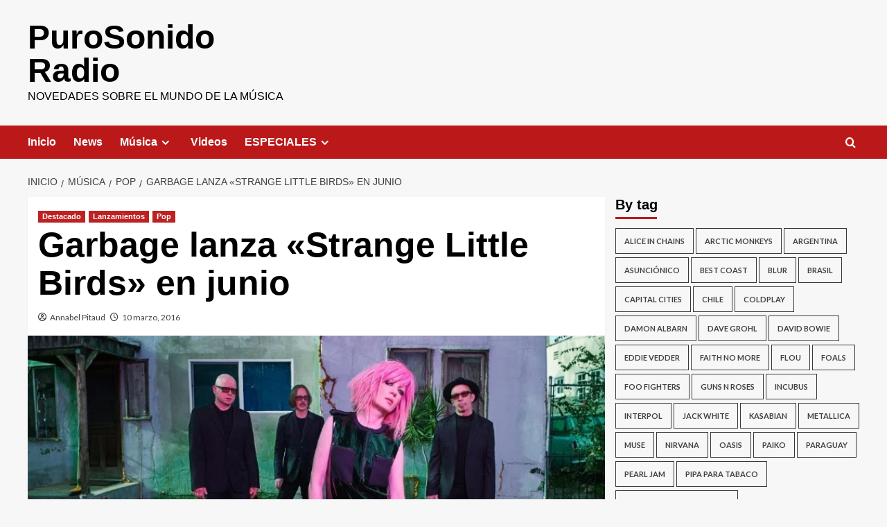

--- FILE ---
content_type: text/html; charset=UTF-8
request_url: https://purosonido.com/garbage-lanza-strange-little-birds-en-junio/
body_size: 24841
content:
<!doctype html>
<html lang="es">

<head>
  <meta charset="UTF-8">
  <meta name="viewport" content="width=device-width, initial-scale=1">
  <link rel="profile" href="http://gmpg.org/xfn/11">
  <meta name='robots' content='index, follow, max-image-preview:large, max-snippet:-1, max-video-preview:-1' />
<link rel='preload' href='https://fonts.googleapis.com/css?family=Source%2BSans%2BPro%3A400%2C700%7CLato%3A400%2C700&#038;subset=latin&#038;display=swap' as='style' onload="this.onload=null;this.rel='stylesheet'" type='text/css' media='all' crossorigin='anonymous'>
<link rel='preconnect' href='https://fonts.googleapis.com' crossorigin='anonymous'>
<link rel='preconnect' href='https://fonts.gstatic.com' crossorigin='anonymous'>

	<!-- This site is optimized with the Yoast SEO plugin v26.8 - https://yoast.com/product/yoast-seo-wordpress/ -->
	<title>Garbage lanza &quot;Strange Little Birds&quot; en junio - PuroSonido Radio</title>
	<link rel="canonical" href="https://purosonido.com/garbage-lanza-strange-little-birds-en-junio/" />
	<meta property="og:locale" content="es_ES" />
	<meta property="og:type" content="article" />
	<meta property="og:title" content="Garbage lanza &quot;Strange Little Birds&quot; en junio - PuroSonido Radio" />
	<meta property="og:description" content="LOS ÁNGELES (California) – 10 de marzo de 2016 – GARBAGE (Shirley Manson, Steve Marker,..." />
	<meta property="og:url" content="https://purosonido.com/garbage-lanza-strange-little-birds-en-junio/" />
	<meta property="og:site_name" content="PuroSonido Radio" />
	<meta property="article:publisher" content="https://www.facebook.com/PuroSonidoCom/" />
	<meta property="article:published_time" content="2016-03-10T15:46:05+00:00" />
	<meta property="article:modified_time" content="2016-03-10T16:00:28+00:00" />
	<meta property="og:image" content="https://purosonido.com/wp-content/uploads/2016/03/garbage2016.jpg" />
	<meta property="og:image:width" content="788" />
	<meta property="og:image:height" content="397" />
	<meta property="og:image:type" content="image/jpeg" />
	<meta name="author" content="Annabel Pitaud" />
	<meta name="twitter:card" content="summary_large_image" />
	<meta name="twitter:creator" content="@PuroSonidoCom" />
	<meta name="twitter:site" content="@PuroSonidoCom" />
	<meta name="twitter:label1" content="Escrito por" />
	<meta name="twitter:data1" content="Annabel Pitaud" />
	<meta name="twitter:label2" content="Tiempo de lectura" />
	<meta name="twitter:data2" content="2 minutos" />
	<script type="application/ld+json" class="yoast-schema-graph">{"@context":"https://schema.org","@graph":[{"@type":"Article","@id":"https://purosonido.com/garbage-lanza-strange-little-birds-en-junio/#article","isPartOf":{"@id":"https://purosonido.com/garbage-lanza-strange-little-birds-en-junio/"},"author":{"name":"Annabel Pitaud","@id":"https://purosonido.com/#/schema/person/f14ae241e7ab34e56e5c642551f1077d"},"headline":"Garbage lanza «Strange Little Birds» en junio","datePublished":"2016-03-10T15:46:05+00:00","dateModified":"2016-03-10T16:00:28+00:00","mainEntityOfPage":{"@id":"https://purosonido.com/garbage-lanza-strange-little-birds-en-junio/"},"wordCount":307,"commentCount":0,"image":{"@id":"https://purosonido.com/garbage-lanza-strange-little-birds-en-junio/#primaryimage"},"thumbnailUrl":"https://purosonido.com/wp-content/uploads/2016/03/garbage2016.jpg","keywords":["Butch Vig","Garbage","Shirley Manson"],"articleSection":["Destacado","Lanzamientos","Pop"],"inLanguage":"es","potentialAction":[{"@type":"CommentAction","name":"Comment","target":["https://purosonido.com/garbage-lanza-strange-little-birds-en-junio/#respond"]}]},{"@type":"WebPage","@id":"https://purosonido.com/garbage-lanza-strange-little-birds-en-junio/","url":"https://purosonido.com/garbage-lanza-strange-little-birds-en-junio/","name":"Garbage lanza \"Strange Little Birds\" en junio - PuroSonido Radio","isPartOf":{"@id":"https://purosonido.com/#website"},"primaryImageOfPage":{"@id":"https://purosonido.com/garbage-lanza-strange-little-birds-en-junio/#primaryimage"},"image":{"@id":"https://purosonido.com/garbage-lanza-strange-little-birds-en-junio/#primaryimage"},"thumbnailUrl":"https://purosonido.com/wp-content/uploads/2016/03/garbage2016.jpg","datePublished":"2016-03-10T15:46:05+00:00","dateModified":"2016-03-10T16:00:28+00:00","author":{"@id":"https://purosonido.com/#/schema/person/f14ae241e7ab34e56e5c642551f1077d"},"breadcrumb":{"@id":"https://purosonido.com/garbage-lanza-strange-little-birds-en-junio/#breadcrumb"},"inLanguage":"es","potentialAction":[{"@type":"ReadAction","target":["https://purosonido.com/garbage-lanza-strange-little-birds-en-junio/"]}]},{"@type":"ImageObject","inLanguage":"es","@id":"https://purosonido.com/garbage-lanza-strange-little-birds-en-junio/#primaryimage","url":"https://purosonido.com/wp-content/uploads/2016/03/garbage2016.jpg","contentUrl":"https://purosonido.com/wp-content/uploads/2016/03/garbage2016.jpg","width":788,"height":397},{"@type":"BreadcrumbList","@id":"https://purosonido.com/garbage-lanza-strange-little-birds-en-junio/#breadcrumb","itemListElement":[{"@type":"ListItem","position":1,"name":"Portada","item":"https://purosonido.com/"},{"@type":"ListItem","position":2,"name":"Blog","item":"https://purosonido.com/blog/"},{"@type":"ListItem","position":3,"name":"Garbage lanza «Strange Little Birds» en junio"}]},{"@type":"WebSite","@id":"https://purosonido.com/#website","url":"https://purosonido.com/","name":"PuroSonido Radio","description":"Novedades sobre el mundo de la música","potentialAction":[{"@type":"SearchAction","target":{"@type":"EntryPoint","urlTemplate":"https://purosonido.com/?s={search_term_string}"},"query-input":{"@type":"PropertyValueSpecification","valueRequired":true,"valueName":"search_term_string"}}],"inLanguage":"es"},{"@type":"Person","@id":"https://purosonido.com/#/schema/person/f14ae241e7ab34e56e5c642551f1077d","name":"Annabel Pitaud","image":{"@type":"ImageObject","inLanguage":"es","@id":"https://purosonido.com/#/schema/person/image/","url":"https://secure.gravatar.com/avatar/d72d92e12072da43e8becebca3b85a9c8035e5aaa70cf2a698f44b51e18a471a?s=96&r=g","contentUrl":"https://secure.gravatar.com/avatar/d72d92e12072da43e8becebca3b85a9c8035e5aaa70cf2a698f44b51e18a471a?s=96&r=g","caption":"Annabel Pitaud"},"description":"Comunicadora. También responde al nombre de \"bruja\", por eso en Twitter es @witchann. Fan de los perros y las historias de vampiros. Vive a base de música y Coca Zero. Noctámbula 100%.","sameAs":["http://www.laverbena.com.py"],"url":"https://purosonido.com/author/annabel/"}]}</script>
	<!-- / Yoast SEO plugin. -->


<link rel='dns-prefetch' href='//secure.gravatar.com' />
<link rel='dns-prefetch' href='//stats.wp.com' />
<link rel='dns-prefetch' href='//fonts.googleapis.com' />
<link rel='dns-prefetch' href='//v0.wordpress.com' />
<link rel='dns-prefetch' href='//jetpack.wordpress.com' />
<link rel='dns-prefetch' href='//s0.wp.com' />
<link rel='dns-prefetch' href='//public-api.wordpress.com' />
<link rel='dns-prefetch' href='//0.gravatar.com' />
<link rel='dns-prefetch' href='//1.gravatar.com' />
<link rel='dns-prefetch' href='//2.gravatar.com' />
<link rel='preconnect' href='https://fonts.googleapis.com' />
<link rel='preconnect' href='https://fonts.gstatic.com' />
<link rel="alternate" type="application/rss+xml" title="PuroSonido Radio &raquo; Feed" href="https://purosonido.com/feed/" />
<link rel="alternate" type="application/rss+xml" title="PuroSonido Radio &raquo; Feed de los comentarios" href="https://purosonido.com/comments/feed/" />
<link rel="alternate" title="oEmbed (JSON)" type="application/json+oembed" href="https://purosonido.com/wp-json/oembed/1.0/embed?url=https%3A%2F%2Fpurosonido.com%2Fgarbage-lanza-strange-little-birds-en-junio%2F" />
<link rel="alternate" title="oEmbed (XML)" type="text/xml+oembed" href="https://purosonido.com/wp-json/oembed/1.0/embed?url=https%3A%2F%2Fpurosonido.com%2Fgarbage-lanza-strange-little-birds-en-junio%2F&#038;format=xml" />
<style id='wp-img-auto-sizes-contain-inline-css' type='text/css'>
img:is([sizes=auto i],[sizes^="auto," i]){contain-intrinsic-size:3000px 1500px}
/*# sourceURL=wp-img-auto-sizes-contain-inline-css */
</style>

<style id='wp-emoji-styles-inline-css' type='text/css'>

	img.wp-smiley, img.emoji {
		display: inline !important;
		border: none !important;
		box-shadow: none !important;
		height: 1em !important;
		width: 1em !important;
		margin: 0 0.07em !important;
		vertical-align: -0.1em !important;
		background: none !important;
		padding: 0 !important;
	}
/*# sourceURL=wp-emoji-styles-inline-css */
</style>
<link rel='stylesheet' id='wp-block-library-css' href='https://purosonido.com/wp-includes/css/dist/block-library/style.min.css?ver=6.9' type='text/css' media='all' />
<style id='global-styles-inline-css' type='text/css'>
:root{--wp--preset--aspect-ratio--square: 1;--wp--preset--aspect-ratio--4-3: 4/3;--wp--preset--aspect-ratio--3-4: 3/4;--wp--preset--aspect-ratio--3-2: 3/2;--wp--preset--aspect-ratio--2-3: 2/3;--wp--preset--aspect-ratio--16-9: 16/9;--wp--preset--aspect-ratio--9-16: 9/16;--wp--preset--color--black: #000000;--wp--preset--color--cyan-bluish-gray: #abb8c3;--wp--preset--color--white: #ffffff;--wp--preset--color--pale-pink: #f78da7;--wp--preset--color--vivid-red: #cf2e2e;--wp--preset--color--luminous-vivid-orange: #ff6900;--wp--preset--color--luminous-vivid-amber: #fcb900;--wp--preset--color--light-green-cyan: #7bdcb5;--wp--preset--color--vivid-green-cyan: #00d084;--wp--preset--color--pale-cyan-blue: #8ed1fc;--wp--preset--color--vivid-cyan-blue: #0693e3;--wp--preset--color--vivid-purple: #9b51e0;--wp--preset--gradient--vivid-cyan-blue-to-vivid-purple: linear-gradient(135deg,rgb(6,147,227) 0%,rgb(155,81,224) 100%);--wp--preset--gradient--light-green-cyan-to-vivid-green-cyan: linear-gradient(135deg,rgb(122,220,180) 0%,rgb(0,208,130) 100%);--wp--preset--gradient--luminous-vivid-amber-to-luminous-vivid-orange: linear-gradient(135deg,rgb(252,185,0) 0%,rgb(255,105,0) 100%);--wp--preset--gradient--luminous-vivid-orange-to-vivid-red: linear-gradient(135deg,rgb(255,105,0) 0%,rgb(207,46,46) 100%);--wp--preset--gradient--very-light-gray-to-cyan-bluish-gray: linear-gradient(135deg,rgb(238,238,238) 0%,rgb(169,184,195) 100%);--wp--preset--gradient--cool-to-warm-spectrum: linear-gradient(135deg,rgb(74,234,220) 0%,rgb(151,120,209) 20%,rgb(207,42,186) 40%,rgb(238,44,130) 60%,rgb(251,105,98) 80%,rgb(254,248,76) 100%);--wp--preset--gradient--blush-light-purple: linear-gradient(135deg,rgb(255,206,236) 0%,rgb(152,150,240) 100%);--wp--preset--gradient--blush-bordeaux: linear-gradient(135deg,rgb(254,205,165) 0%,rgb(254,45,45) 50%,rgb(107,0,62) 100%);--wp--preset--gradient--luminous-dusk: linear-gradient(135deg,rgb(255,203,112) 0%,rgb(199,81,192) 50%,rgb(65,88,208) 100%);--wp--preset--gradient--pale-ocean: linear-gradient(135deg,rgb(255,245,203) 0%,rgb(182,227,212) 50%,rgb(51,167,181) 100%);--wp--preset--gradient--electric-grass: linear-gradient(135deg,rgb(202,248,128) 0%,rgb(113,206,126) 100%);--wp--preset--gradient--midnight: linear-gradient(135deg,rgb(2,3,129) 0%,rgb(40,116,252) 100%);--wp--preset--font-size--small: 13px;--wp--preset--font-size--medium: 20px;--wp--preset--font-size--large: 36px;--wp--preset--font-size--x-large: 42px;--wp--preset--spacing--20: 0.44rem;--wp--preset--spacing--30: 0.67rem;--wp--preset--spacing--40: 1rem;--wp--preset--spacing--50: 1.5rem;--wp--preset--spacing--60: 2.25rem;--wp--preset--spacing--70: 3.38rem;--wp--preset--spacing--80: 5.06rem;--wp--preset--shadow--natural: 6px 6px 9px rgba(0, 0, 0, 0.2);--wp--preset--shadow--deep: 12px 12px 50px rgba(0, 0, 0, 0.4);--wp--preset--shadow--sharp: 6px 6px 0px rgba(0, 0, 0, 0.2);--wp--preset--shadow--outlined: 6px 6px 0px -3px rgb(255, 255, 255), 6px 6px rgb(0, 0, 0);--wp--preset--shadow--crisp: 6px 6px 0px rgb(0, 0, 0);}:root { --wp--style--global--content-size: 800px;--wp--style--global--wide-size: 1200px; }:where(body) { margin: 0; }.wp-site-blocks > .alignleft { float: left; margin-right: 2em; }.wp-site-blocks > .alignright { float: right; margin-left: 2em; }.wp-site-blocks > .aligncenter { justify-content: center; margin-left: auto; margin-right: auto; }:where(.wp-site-blocks) > * { margin-block-start: 24px; margin-block-end: 0; }:where(.wp-site-blocks) > :first-child { margin-block-start: 0; }:where(.wp-site-blocks) > :last-child { margin-block-end: 0; }:root { --wp--style--block-gap: 24px; }:root :where(.is-layout-flow) > :first-child{margin-block-start: 0;}:root :where(.is-layout-flow) > :last-child{margin-block-end: 0;}:root :where(.is-layout-flow) > *{margin-block-start: 24px;margin-block-end: 0;}:root :where(.is-layout-constrained) > :first-child{margin-block-start: 0;}:root :where(.is-layout-constrained) > :last-child{margin-block-end: 0;}:root :where(.is-layout-constrained) > *{margin-block-start: 24px;margin-block-end: 0;}:root :where(.is-layout-flex){gap: 24px;}:root :where(.is-layout-grid){gap: 24px;}.is-layout-flow > .alignleft{float: left;margin-inline-start: 0;margin-inline-end: 2em;}.is-layout-flow > .alignright{float: right;margin-inline-start: 2em;margin-inline-end: 0;}.is-layout-flow > .aligncenter{margin-left: auto !important;margin-right: auto !important;}.is-layout-constrained > .alignleft{float: left;margin-inline-start: 0;margin-inline-end: 2em;}.is-layout-constrained > .alignright{float: right;margin-inline-start: 2em;margin-inline-end: 0;}.is-layout-constrained > .aligncenter{margin-left: auto !important;margin-right: auto !important;}.is-layout-constrained > :where(:not(.alignleft):not(.alignright):not(.alignfull)){max-width: var(--wp--style--global--content-size);margin-left: auto !important;margin-right: auto !important;}.is-layout-constrained > .alignwide{max-width: var(--wp--style--global--wide-size);}body .is-layout-flex{display: flex;}.is-layout-flex{flex-wrap: wrap;align-items: center;}.is-layout-flex > :is(*, div){margin: 0;}body .is-layout-grid{display: grid;}.is-layout-grid > :is(*, div){margin: 0;}body{padding-top: 0px;padding-right: 0px;padding-bottom: 0px;padding-left: 0px;}a:where(:not(.wp-element-button)){text-decoration: none;}:root :where(.wp-element-button, .wp-block-button__link){background-color: #32373c;border-radius: 0;border-width: 0;color: #fff;font-family: inherit;font-size: inherit;font-style: inherit;font-weight: inherit;letter-spacing: inherit;line-height: inherit;padding-top: calc(0.667em + 2px);padding-right: calc(1.333em + 2px);padding-bottom: calc(0.667em + 2px);padding-left: calc(1.333em + 2px);text-decoration: none;text-transform: inherit;}.has-black-color{color: var(--wp--preset--color--black) !important;}.has-cyan-bluish-gray-color{color: var(--wp--preset--color--cyan-bluish-gray) !important;}.has-white-color{color: var(--wp--preset--color--white) !important;}.has-pale-pink-color{color: var(--wp--preset--color--pale-pink) !important;}.has-vivid-red-color{color: var(--wp--preset--color--vivid-red) !important;}.has-luminous-vivid-orange-color{color: var(--wp--preset--color--luminous-vivid-orange) !important;}.has-luminous-vivid-amber-color{color: var(--wp--preset--color--luminous-vivid-amber) !important;}.has-light-green-cyan-color{color: var(--wp--preset--color--light-green-cyan) !important;}.has-vivid-green-cyan-color{color: var(--wp--preset--color--vivid-green-cyan) !important;}.has-pale-cyan-blue-color{color: var(--wp--preset--color--pale-cyan-blue) !important;}.has-vivid-cyan-blue-color{color: var(--wp--preset--color--vivid-cyan-blue) !important;}.has-vivid-purple-color{color: var(--wp--preset--color--vivid-purple) !important;}.has-black-background-color{background-color: var(--wp--preset--color--black) !important;}.has-cyan-bluish-gray-background-color{background-color: var(--wp--preset--color--cyan-bluish-gray) !important;}.has-white-background-color{background-color: var(--wp--preset--color--white) !important;}.has-pale-pink-background-color{background-color: var(--wp--preset--color--pale-pink) !important;}.has-vivid-red-background-color{background-color: var(--wp--preset--color--vivid-red) !important;}.has-luminous-vivid-orange-background-color{background-color: var(--wp--preset--color--luminous-vivid-orange) !important;}.has-luminous-vivid-amber-background-color{background-color: var(--wp--preset--color--luminous-vivid-amber) !important;}.has-light-green-cyan-background-color{background-color: var(--wp--preset--color--light-green-cyan) !important;}.has-vivid-green-cyan-background-color{background-color: var(--wp--preset--color--vivid-green-cyan) !important;}.has-pale-cyan-blue-background-color{background-color: var(--wp--preset--color--pale-cyan-blue) !important;}.has-vivid-cyan-blue-background-color{background-color: var(--wp--preset--color--vivid-cyan-blue) !important;}.has-vivid-purple-background-color{background-color: var(--wp--preset--color--vivid-purple) !important;}.has-black-border-color{border-color: var(--wp--preset--color--black) !important;}.has-cyan-bluish-gray-border-color{border-color: var(--wp--preset--color--cyan-bluish-gray) !important;}.has-white-border-color{border-color: var(--wp--preset--color--white) !important;}.has-pale-pink-border-color{border-color: var(--wp--preset--color--pale-pink) !important;}.has-vivid-red-border-color{border-color: var(--wp--preset--color--vivid-red) !important;}.has-luminous-vivid-orange-border-color{border-color: var(--wp--preset--color--luminous-vivid-orange) !important;}.has-luminous-vivid-amber-border-color{border-color: var(--wp--preset--color--luminous-vivid-amber) !important;}.has-light-green-cyan-border-color{border-color: var(--wp--preset--color--light-green-cyan) !important;}.has-vivid-green-cyan-border-color{border-color: var(--wp--preset--color--vivid-green-cyan) !important;}.has-pale-cyan-blue-border-color{border-color: var(--wp--preset--color--pale-cyan-blue) !important;}.has-vivid-cyan-blue-border-color{border-color: var(--wp--preset--color--vivid-cyan-blue) !important;}.has-vivid-purple-border-color{border-color: var(--wp--preset--color--vivid-purple) !important;}.has-vivid-cyan-blue-to-vivid-purple-gradient-background{background: var(--wp--preset--gradient--vivid-cyan-blue-to-vivid-purple) !important;}.has-light-green-cyan-to-vivid-green-cyan-gradient-background{background: var(--wp--preset--gradient--light-green-cyan-to-vivid-green-cyan) !important;}.has-luminous-vivid-amber-to-luminous-vivid-orange-gradient-background{background: var(--wp--preset--gradient--luminous-vivid-amber-to-luminous-vivid-orange) !important;}.has-luminous-vivid-orange-to-vivid-red-gradient-background{background: var(--wp--preset--gradient--luminous-vivid-orange-to-vivid-red) !important;}.has-very-light-gray-to-cyan-bluish-gray-gradient-background{background: var(--wp--preset--gradient--very-light-gray-to-cyan-bluish-gray) !important;}.has-cool-to-warm-spectrum-gradient-background{background: var(--wp--preset--gradient--cool-to-warm-spectrum) !important;}.has-blush-light-purple-gradient-background{background: var(--wp--preset--gradient--blush-light-purple) !important;}.has-blush-bordeaux-gradient-background{background: var(--wp--preset--gradient--blush-bordeaux) !important;}.has-luminous-dusk-gradient-background{background: var(--wp--preset--gradient--luminous-dusk) !important;}.has-pale-ocean-gradient-background{background: var(--wp--preset--gradient--pale-ocean) !important;}.has-electric-grass-gradient-background{background: var(--wp--preset--gradient--electric-grass) !important;}.has-midnight-gradient-background{background: var(--wp--preset--gradient--midnight) !important;}.has-small-font-size{font-size: var(--wp--preset--font-size--small) !important;}.has-medium-font-size{font-size: var(--wp--preset--font-size--medium) !important;}.has-large-font-size{font-size: var(--wp--preset--font-size--large) !important;}.has-x-large-font-size{font-size: var(--wp--preset--font-size--x-large) !important;}
/*# sourceURL=global-styles-inline-css */
</style>

<link rel='stylesheet' id='covernews-google-fonts-css' href='https://fonts.googleapis.com/css?family=Source%2BSans%2BPro%3A400%2C700%7CLato%3A400%2C700&#038;subset=latin&#038;display=swap' type='text/css' media='all' />
<link rel='stylesheet' id='covernews-icons-css' href='https://purosonido.com/wp-content/themes/covernews/assets/icons/style.css?ver=6.9' type='text/css' media='all' />
<link rel='stylesheet' id='bootstrap-css' href='https://purosonido.com/wp-content/themes/covernews/assets/bootstrap/css/bootstrap.min.css?ver=6.9' type='text/css' media='all' />
<link rel='stylesheet' id='covernews-style-css' href='https://purosonido.com/wp-content/themes/covernews/style.min.css?ver=6.0.4' type='text/css' media='all' />
<link rel='stylesheet' id='jetpack-swiper-library-css' href='https://purosonido.com/wp-content/plugins/jetpack/_inc/blocks/swiper.css?ver=15.4' type='text/css' media='all' />
<link rel='stylesheet' id='jetpack-carousel-css' href='https://purosonido.com/wp-content/plugins/jetpack/modules/carousel/jetpack-carousel.css?ver=15.4' type='text/css' media='all' />
<script type="text/javascript" src="https://purosonido.com/wp-includes/js/jquery/jquery.min.js?ver=3.7.1" id="jquery-core-js"></script>
<script type="text/javascript" src="https://purosonido.com/wp-includes/js/jquery/jquery-migrate.min.js?ver=3.4.1" id="jquery-migrate-js"></script>
<link rel="https://api.w.org/" href="https://purosonido.com/wp-json/" /><link rel="alternate" title="JSON" type="application/json" href="https://purosonido.com/wp-json/wp/v2/posts/2538" /><link rel="EditURI" type="application/rsd+xml" title="RSD" href="https://purosonido.com/xmlrpc.php?rsd" />
<meta name="generator" content="WordPress 6.9" />
<link rel='shortlink' href='https://wp.me/p4o3EP-EW' />
	<style>img#wpstats{display:none}</style>
		        <style type="text/css">
                        .site-title a,
            .site-header .site-branding .site-title a:visited,
            .site-header .site-branding .site-title a:hover,
            .site-description {
                color: #000000            }

            body.aft-dark-mode .site-title a,
      body.aft-dark-mode .site-header .site-branding .site-title a:visited,
      body.aft-dark-mode .site-header .site-branding .site-title a:hover,
      body.aft-dark-mode .site-description {
        color: #ffffff;
      }

            .site-branding .site-title {
                font-size: 48px;
            }

            @media only screen and (max-width: 640px) {
                .header-layout-3 .site-header .site-branding .site-title,
                .site-branding .site-title {
                    font-size: 60px;

                }
              }   

           @media only screen and (max-width: 375px) {
               .header-layout-3 .site-header .site-branding .site-title,
               .site-branding .site-title {
                        font-size: 50px;

                    }
                }
                
                    .elementor-template-full-width .elementor-section.elementor-section-full_width > .elementor-container,
        .elementor-template-full-width .elementor-section.elementor-section-boxed > .elementor-container{
            max-width: 1200px;
        }
        @media (min-width: 1600px){
            .elementor-template-full-width .elementor-section.elementor-section-full_width > .elementor-container,
            .elementor-template-full-width .elementor-section.elementor-section-boxed > .elementor-container{
                max-width: 1600px;
            }
        }
        
        .align-content-left .elementor-section-stretched,
        .align-content-right .elementor-section-stretched {
            max-width: 100%;
            left: 0 !important;
        }


        </style>
        <link rel="icon" href="https://purosonido.com/wp-content/uploads/2020/02/cropped-icon-32x32.png" sizes="32x32" />
<link rel="icon" href="https://purosonido.com/wp-content/uploads/2020/02/cropped-icon-192x192.png" sizes="192x192" />
<link rel="apple-touch-icon" href="https://purosonido.com/wp-content/uploads/2020/02/cropped-icon-180x180.png" />
<meta name="msapplication-TileImage" content="https://purosonido.com/wp-content/uploads/2020/02/cropped-icon-270x270.png" />
</head>

<body class="wp-singular post-template-default single single-post postid-2538 single-format-standard wp-embed-responsive wp-theme-covernews default-content-layout archive-layout-grid scrollup-sticky-header aft-sticky-header aft-sticky-sidebar default aft-container-default aft-main-banner-slider-editors-picks-trending single-content-mode-default header-image-default align-content-left aft-and">
  
  
  <div id="page" class="site">
    <a class="skip-link screen-reader-text" href="#content">Saltar al contenido</a>

    <div class="header-layout-1">
    <header id="masthead" class="site-header">
        <div class="masthead-banner " >
      <div class="container">
        <div class="row">
          <div class="col-md-4">
            <div class="site-branding">
                              <p class="site-title font-family-1">
                  <a href="https://purosonido.com/" rel="home">PuroSonido Radio</a>
                </p>
              
                              <p class="site-description">Novedades sobre el mundo de la música</p>
                          </div>
          </div>
          <div class="col-md-8">
                      </div>
        </div>
      </div>
    </div>
    <nav id="site-navigation" class="main-navigation">
      <div class="container">
        <div class="row">
          <div class="kol-12">
            <div class="navigation-container">

              <div class="main-navigation-container-items-wrapper">

                <span class="toggle-menu">
                  <a
                    href="#"
                    class="aft-void-menu"
                    role="button"
                    aria-label="Alternar menú principal"
                    aria-controls="primary-menu" aria-expanded="false">
                    <span class="screen-reader-text">Menú primario</span>
                    <i class="ham"></i>
                  </a>
                </span>
                <span class="af-mobile-site-title-wrap">
                                    <p class="site-title font-family-1">
                    <a href="https://purosonido.com/" rel="home">PuroSonido Radio</a>
                  </p>
                </span>
                <div class="menu main-menu"><ul id="primary-menu" class="menu"><li id="menu-item-134" class="menu-item menu-item-type-custom menu-item-object-custom menu-item-home menu-item-134"><a href="http://purosonido.com/">Inicio</a></li>
<li id="menu-item-3965" class="menu-item menu-item-type-taxonomy menu-item-object-category menu-item-3965"><a href="https://purosonido.com/category/news/">News</a></li>
<li id="menu-item-3969" class="menu-item menu-item-type-taxonomy menu-item-object-category current-post-ancestor menu-item-has-children menu-item-3969"><a href="https://purosonido.com/category/musica/">Música</a>
<ul class="sub-menu">
	<li id="menu-item-3970" class="menu-item menu-item-type-taxonomy menu-item-object-category menu-item-3970"><a href="https://purosonido.com/category/musica/blues/">Blues</a></li>
	<li id="menu-item-3971" class="menu-item menu-item-type-taxonomy menu-item-object-category menu-item-3971"><a href="https://purosonido.com/category/musica/britpop/">Britpop</a></li>
	<li id="menu-item-3974" class="menu-item menu-item-type-taxonomy menu-item-object-category menu-item-3974"><a href="https://purosonido.com/category/musica/electronica/">Electrónica</a></li>
	<li id="menu-item-3975" class="menu-item menu-item-type-taxonomy menu-item-object-category menu-item-3975"><a href="https://purosonido.com/category/musica/folk/">Folk</a></li>
	<li id="menu-item-3976" class="menu-item menu-item-type-taxonomy menu-item-object-category menu-item-3976"><a href="https://purosonido.com/category/musica/grunge/">Grunge</a></li>
	<li id="menu-item-3977" class="menu-item menu-item-type-taxonomy menu-item-object-category menu-item-3977"><a href="https://purosonido.com/category/musica/hip-hop/">Hip Hop</a></li>
	<li id="menu-item-3978" class="menu-item menu-item-type-taxonomy menu-item-object-category menu-item-3978"><a href="https://purosonido.com/category/musica/metal/">Metal</a></li>
	<li id="menu-item-3979" class="menu-item menu-item-type-taxonomy menu-item-object-category current-post-ancestor current-menu-parent current-post-parent menu-item-3979"><a href="https://purosonido.com/category/musica/pop/">Pop</a></li>
	<li id="menu-item-3980" class="menu-item menu-item-type-taxonomy menu-item-object-category menu-item-3980"><a href="https://purosonido.com/category/musica/punk/">Punk</a></li>
	<li id="menu-item-3981" class="menu-item menu-item-type-taxonomy menu-item-object-category menu-item-3981"><a href="https://purosonido.com/category/musica/rap/">Rap</a></li>
	<li id="menu-item-3982" class="menu-item menu-item-type-taxonomy menu-item-object-category menu-item-3982"><a href="https://purosonido.com/category/musica/rock/">Rock</a></li>
</ul>
</li>
<li id="menu-item-3985" class="menu-item menu-item-type-taxonomy menu-item-object-category menu-item-3985"><a href="https://purosonido.com/category/videos/">Videos</a></li>
<li id="menu-item-4131" class="menu-item menu-item-type-custom menu-item-object-custom menu-item-has-children menu-item-4131"><a href="#">ESPECIALES</a>
<ul class="sub-menu">
	<li id="menu-item-3968" class="menu-item menu-item-type-taxonomy menu-item-object-category menu-item-3968"><a href="https://purosonido.com/category/listas/">Listas</a></li>
	<li id="menu-item-126" class="menu-item menu-item-type-taxonomy menu-item-object-category menu-item-126"><a href="https://purosonido.com/category/entrevistas/">Entrevistas</a></li>
	<li id="menu-item-129" class="menu-item menu-item-type-taxonomy menu-item-object-category current-post-ancestor current-menu-parent current-post-parent menu-item-129"><a href="https://purosonido.com/category/lanzamientos/">Lanzamientos</a></li>
	<li id="menu-item-128" class="menu-item menu-item-type-taxonomy menu-item-object-category menu-item-128"><a href="https://purosonido.com/category/eventos/">Eventos</a></li>
	<li id="menu-item-3983" class="menu-item menu-item-type-taxonomy menu-item-object-category menu-item-3983"><a href="https://purosonido.com/category/recomendados/">Recomendados</a></li>
	<li id="menu-item-3984" class="menu-item menu-item-type-taxonomy menu-item-object-category menu-item-3984"><a href="https://purosonido.com/category/trendy-cool/">Trendy and Cool</a></li>
</ul>
</li>
</ul></div>              </div>
              <div class="cart-search">

                <div class="af-search-wrap">
                  <div class="search-overlay">
                    <a href="#" title="Search" class="search-icon">
                      <i class="fa fa-search"></i>
                    </a>
                    <div class="af-search-form">
                      <form role="search" method="get" class="search-form" action="https://purosonido.com/">
				<label>
					<span class="screen-reader-text">Buscar:</span>
					<input type="search" class="search-field" placeholder="Buscar &hellip;" value="" name="s" />
				</label>
				<input type="submit" class="search-submit" value="Buscar" />
			</form>                    </div>
                  </div>
                </div>
              </div>


            </div>
          </div>
        </div>
      </div>
    </nav>
  </header>
</div>

    
    <div id="content" class="container">
                <div class="em-breadcrumbs font-family-1 covernews-breadcrumbs">
      <div class="row">
        <div role="navigation" aria-label="Migas de pan" class="breadcrumb-trail breadcrumbs" itemprop="breadcrumb"><ul class="trail-items" itemscope itemtype="http://schema.org/BreadcrumbList"><meta name="numberOfItems" content="4" /><meta name="itemListOrder" content="Ascending" /><li itemprop="itemListElement" itemscope itemtype="http://schema.org/ListItem" class="trail-item trail-begin"><a href="https://purosonido.com/" rel="home" itemprop="item"><span itemprop="name">Inicio</span></a><meta itemprop="position" content="1" /></li><li itemprop="itemListElement" itemscope itemtype="http://schema.org/ListItem" class="trail-item"><a href="https://purosonido.com/category/musica/" itemprop="item"><span itemprop="name">Música</span></a><meta itemprop="position" content="2" /></li><li itemprop="itemListElement" itemscope itemtype="http://schema.org/ListItem" class="trail-item"><a href="https://purosonido.com/category/musica/pop/" itemprop="item"><span itemprop="name">Pop</span></a><meta itemprop="position" content="3" /></li><li itemprop="itemListElement" itemscope itemtype="http://schema.org/ListItem" class="trail-item trail-end"><a href="https://purosonido.com/garbage-lanza-strange-little-birds-en-junio/" itemprop="item"><span itemprop="name">Garbage lanza «Strange Little Birds» en junio</span></a><meta itemprop="position" content="4" /></li></ul></div>      </div>
    </div>
        <div class="section-block-upper row">
                <div id="primary" class="content-area">
                    <main id="main" class="site-main">

                                                    <article id="post-2538" class="af-single-article post-2538 post type-post status-publish format-standard has-post-thumbnail hentry category-destacado category-lanzamientos category-pop tag-butch-vig tag-garbage tag-shirley-manson">
                                <div class="entry-content-wrap">
                                    <header class="entry-header">

    <div class="header-details-wrapper">
        <div class="entry-header-details">
                            <div class="figure-categories figure-categories-bg">
                                        <ul class="cat-links"><li class="meta-category">
                             <a class="covernews-categories category-color-1"
                            href="https://purosonido.com/category/destacado/" 
                            aria-label="Ver todas las publicaciones en Destacado"> 
                                 Destacado
                             </a>
                        </li><li class="meta-category">
                             <a class="covernews-categories category-color-1"
                            href="https://purosonido.com/category/lanzamientos/" 
                            aria-label="Ver todas las publicaciones en Lanzamientos"> 
                                 Lanzamientos
                             </a>
                        </li><li class="meta-category">
                             <a class="covernews-categories category-color-1"
                            href="https://purosonido.com/category/musica/pop/" 
                            aria-label="Ver todas las publicaciones en Pop"> 
                                 Pop
                             </a>
                        </li></ul>                </div>
                        <h1 class="entry-title">Garbage lanza «Strange Little Birds» en junio</h1>
            
                
    <span class="author-links">

      
        <span class="item-metadata posts-author">
          <i class="far fa-user-circle"></i>
                          <a href="https://purosonido.com/author/annabel/">
                    Annabel Pitaud                </a>
               </span>
                    <span class="item-metadata posts-date">
          <i class="far fa-clock"></i>
          <a href="https://purosonido.com/2016/03/">
            10 marzo, 2016          </a>
        </span>
                </span>
                

                    </div>
    </div>

        <div class="aft-post-thumbnail-wrapper">    
                    <div class="post-thumbnail full-width-image">
                    <img width="788" height="397" src="https://purosonido.com/wp-content/uploads/2016/03/garbage2016.jpg" class="attachment-covernews-featured size-covernews-featured wp-post-image" alt="garbage2016" decoding="async" fetchpriority="high" srcset="https://purosonido.com/wp-content/uploads/2016/03/garbage2016.jpg 788w, https://purosonido.com/wp-content/uploads/2016/03/garbage2016-300x151.jpg 300w, https://purosonido.com/wp-content/uploads/2016/03/garbage2016-768x387.jpg 768w" sizes="(max-width: 788px) 100vw, 788px" loading="lazy" data-attachment-id="2539" data-permalink="https://purosonido.com/garbage-lanza-strange-little-birds-en-junio/garbage2016/" data-orig-file="https://purosonido.com/wp-content/uploads/2016/03/garbage2016.jpg" data-orig-size="788,397" data-comments-opened="1" data-image-meta="{&quot;aperture&quot;:&quot;0&quot;,&quot;credit&quot;:&quot;&quot;,&quot;camera&quot;:&quot;&quot;,&quot;caption&quot;:&quot;&quot;,&quot;created_timestamp&quot;:&quot;0&quot;,&quot;copyright&quot;:&quot;&quot;,&quot;focal_length&quot;:&quot;0&quot;,&quot;iso&quot;:&quot;0&quot;,&quot;shutter_speed&quot;:&quot;0&quot;,&quot;title&quot;:&quot;&quot;,&quot;orientation&quot;:&quot;0&quot;}" data-image-title="garbage2016" data-image-description="" data-image-caption="" data-medium-file="https://purosonido.com/wp-content/uploads/2016/03/garbage2016-300x151.jpg" data-large-file="https://purosonido.com/wp-content/uploads/2016/03/garbage2016.jpg" />                </div>
            
                </div>
    </header><!-- .entry-header -->                                    

    <div class="entry-content">
        <p>LOS ÁNGELES (California) – 10 de marzo de 2016 – GARBAGE (Shirley Manson, Steve Marker, Duke Erikson y Butch Vig) acaban de anunciar la publicación de su sexto álbum «Strange Little Birds», el próximo 10 de junio, a través de su propio sello STUNVOLUME. La banda develó recientemente el título en su cuenta de twitter; y hoy da a conocer el listado de canciones y la portada. Producido por la banda, el álbum sucede al celebrado «Not Your Kind of People» (2012).</p>
<p> <img decoding="async" data-attachment-id="2540" data-permalink="https://purosonido.com/garbage-lanza-strange-little-birds-en-junio/garbage_strange_little_birds/" data-orig-file="https://purosonido.com/wp-content/uploads/2016/03/garbage_strange_little_birds.jpg" data-orig-size="960,960" data-comments-opened="1" data-image-meta="{&quot;aperture&quot;:&quot;0&quot;,&quot;credit&quot;:&quot;&quot;,&quot;camera&quot;:&quot;&quot;,&quot;caption&quot;:&quot;&quot;,&quot;created_timestamp&quot;:&quot;0&quot;,&quot;copyright&quot;:&quot;&quot;,&quot;focal_length&quot;:&quot;0&quot;,&quot;iso&quot;:&quot;0&quot;,&quot;shutter_speed&quot;:&quot;0&quot;,&quot;title&quot;:&quot;&quot;,&quot;orientation&quot;:&quot;0&quot;}" data-image-title="garbage_strange_little_birds" data-image-description="" data-image-caption="" data-medium-file="https://purosonido.com/wp-content/uploads/2016/03/garbage_strange_little_birds-300x300.jpg" data-large-file="https://purosonido.com/wp-content/uploads/2016/03/garbage_strange_little_birds.jpg" src="http://purosonido.com/wp-content/uploads/2016/03/garbage_strange_little_birds.jpg" alt="garbage_strange_little_birds" width="100%" class="alignright size-full wp-image-2540" srcset="https://purosonido.com/wp-content/uploads/2016/03/garbage_strange_little_birds.jpg 960w, https://purosonido.com/wp-content/uploads/2016/03/garbage_strange_little_birds-150x150.jpg 150w, https://purosonido.com/wp-content/uploads/2016/03/garbage_strange_little_birds-300x300.jpg 300w, https://purosonido.com/wp-content/uploads/2016/03/garbage_strange_little_birds-768x768.jpg 768w, https://purosonido.com/wp-content/uploads/2016/03/garbage_strange_little_birds-54x54.jpg 54w, https://purosonido.com/wp-content/uploads/2016/03/garbage_strange_little_birds-69x69.jpg 69w" sizes="(max-width: 960px) 100vw, 960px" /></p>
<p>Trabajando primero en el sótano de Vig y luego en los estudios Red Razor Sounds de Los Ángeles, Garbage se inspiraron en diversas fuentes, desde cartas recientes de fans a los discos con los que crecieron. «Nos impusimos mantenernos lo más naturales posible y dejarnos llevar por el instinto tanto en las letras como en la música», comenta la cantante Shirley Manson.»Strange Little Birds» se ha hecho con “menos cuidado”que ningún otro disco de Garbage. “Nos enamoramos de la inmediatez”, añade Vig.</p>
<p>Habrá quien oiga ecos de su debut de 1995 en «Strange Little Birds», incluyendo a la propia Manson.“Curiosamente, para mí este disco es el que más tiene que ver con el primero que ninguno de los otros», cuenta. “Hemos vuelto a tener mentalidad de principiantes y eso, en parte, se debe a no tener que rendir cuentas ante nadie».</p>
<p>Garbage actuarán en algunos festivales y conciertos propios en Europa este verano. Abajo tienes las primeras fechas confirmadas, a las que se añadirán más en las próximas semanas. </p>
<p>LISTADO DE CANCIONES DE «STRANGE LITTLE BIRDS»<br />
Sometimes<br />
Empty<br />
Blackout<br />
If I Lost You<br />
Night Drive Loneliness<br />
Even Though Our Love Is Doomed<br />
Magnetized<br />
We Never Tell<br />
So We Can Stay Alive<br />
Teaching Little Fingers To Play<br />
Amends </p>
                    <div class="post-item-metadata entry-meta">
                            </div>
               
        
	<nav class="navigation post-navigation" aria-label="Navegación de entradas">
		<h2 class="screen-reader-text">Navegación de entradas</h2>
		<div class="nav-links"><div class="nav-previous"><a href="https://purosonido.com/un-viejo-zorro-llamado-lionel-richie/" rel="prev">Previous: <span class="em-post-navigation nav-title">Un viejo zorro llamado Lionel Richie</span></a></div><div class="nav-next"><a href="https://purosonido.com/orgy-se-presentara-en-abril-en-kilkenny/" rel="next">Next: <span class="em-post-navigation nav-title">Orgy se presentará en abril en Kilkenny</span></a></div></div>
	</nav>            </div><!-- .entry-content -->


                                </div>
                                
<div class="promotionspace enable-promotionspace">
  <div class="em-reated-posts  col-ten">
    <div class="row">
                <h3 class="related-title">
            Más historias          </h3>
                <div class="row">
                      <div class="col-sm-4 latest-posts-grid" data-mh="latest-posts-grid">
              <div class="spotlight-post">
                <figure class="categorised-article inside-img">
                  <div class="categorised-article-wrapper">
                    <div class="data-bg-hover data-bg-categorised read-bg-img">
                      <a href="https://purosonido.com/gorillaz-almanac/"
                        aria-label="Gorillaz anunció el lanzamiento del Gorillaz Almanac">
                        <img width="300" height="198" src="https://purosonido.com/wp-content/uploads/2020/05/Gorillaz-comic-300x198.jpg" class="attachment-medium size-medium wp-post-image" alt="Gorillaz-comic" decoding="async" srcset="https://purosonido.com/wp-content/uploads/2020/05/Gorillaz-comic-300x198.jpg 300w, https://purosonido.com/wp-content/uploads/2020/05/Gorillaz-comic-1024x677.jpg 1024w, https://purosonido.com/wp-content/uploads/2020/05/Gorillaz-comic-768x508.jpg 768w, https://purosonido.com/wp-content/uploads/2020/05/Gorillaz-comic.jpg 1092w" sizes="(max-width: 300px) 100vw, 300px" loading="lazy" data-attachment-id="4245" data-permalink="https://purosonido.com/gorillaz-almanac/gorillaz-comic/" data-orig-file="https://purosonido.com/wp-content/uploads/2020/05/Gorillaz-comic.jpg" data-orig-size="1092,722" data-comments-opened="1" data-image-meta="{&quot;aperture&quot;:&quot;0&quot;,&quot;credit&quot;:&quot;&quot;,&quot;camera&quot;:&quot;&quot;,&quot;caption&quot;:&quot;&quot;,&quot;created_timestamp&quot;:&quot;0&quot;,&quot;copyright&quot;:&quot;&quot;,&quot;focal_length&quot;:&quot;0&quot;,&quot;iso&quot;:&quot;0&quot;,&quot;shutter_speed&quot;:&quot;0&quot;,&quot;title&quot;:&quot;&quot;,&quot;orientation&quot;:&quot;1&quot;}" data-image-title="Gorillaz-comic" data-image-description="" data-image-caption="" data-medium-file="https://purosonido.com/wp-content/uploads/2020/05/Gorillaz-comic-300x198.jpg" data-large-file="https://purosonido.com/wp-content/uploads/2020/05/Gorillaz-comic-1024x677.jpg" />                      </a>
                    </div>
                  </div>
                                    <div class="figure-categories figure-categories-bg">

                    <ul class="cat-links"><li class="meta-category">
                             <a class="covernews-categories category-color-1"
                            href="https://purosonido.com/category/lanzamientos/" 
                            aria-label="Ver todas las publicaciones en Lanzamientos"> 
                                 Lanzamientos
                             </a>
                        </li><li class="meta-category">
                             <a class="covernews-categories category-color-1"
                            href="https://purosonido.com/category/news/" 
                            aria-label="Ver todas las publicaciones en News"> 
                                 News
                             </a>
                        </li><li class="meta-category">
                             <a class="covernews-categories category-color-1"
                            href="https://purosonido.com/category/recomendados/" 
                            aria-label="Ver todas las publicaciones en Recomendados"> 
                                 Recomendados
                             </a>
                        </li><li class="meta-category">
                             <a class="covernews-categories category-color-1"
                            href="https://purosonido.com/category/trendy-cool/" 
                            aria-label="Ver todas las publicaciones en Trendy and Cool"> 
                                 Trendy and Cool
                             </a>
                        </li></ul>                  </div>
                </figure>

                <figcaption>

                  <h3 class="article-title article-title-1">
                    <a href="https://purosonido.com/gorillaz-almanac/">
                      Gorillaz anunció el lanzamiento del Gorillaz Almanac                    </a>
                  </h3>
                  <div class="grid-item-metadata">
                    
    <span class="author-links">

      
        <span class="item-metadata posts-author">
          <i class="far fa-user-circle"></i>
                          <a href="https://purosonido.com/author/cesanz/">
                    Cesar                </a>
               </span>
                    <span class="item-metadata posts-date">
          <i class="far fa-clock"></i>
          <a href="https://purosonido.com/2020/05/">
            26 mayo, 2020          </a>
        </span>
                </span>
                  </div>
                </figcaption>
              </div>
            </div>
                      <div class="col-sm-4 latest-posts-grid" data-mh="latest-posts-grid">
              <div class="spotlight-post">
                <figure class="categorised-article inside-img">
                  <div class="categorised-article-wrapper">
                    <div class="data-bg-hover data-bg-categorised read-bg-img">
                      <a href="https://purosonido.com/frank-sinatra-toxic-britney-spears/"
                        aria-label="Inteligencia artificial: Frank Sinatra cantando «Toxic» de Britney Spears">
                        <img width="300" height="157" src="https://purosonido.com/wp-content/uploads/2020/05/frank-sinatra-britney-300x157.jpg" class="attachment-medium size-medium wp-post-image" alt="frank-sinatra-britney" decoding="async" srcset="https://purosonido.com/wp-content/uploads/2020/05/frank-sinatra-britney-300x157.jpg 300w, https://purosonido.com/wp-content/uploads/2020/05/frank-sinatra-britney.jpg 768w" sizes="(max-width: 300px) 100vw, 300px" loading="lazy" data-attachment-id="4237" data-permalink="https://purosonido.com/frank-sinatra-toxic-britney-spears/frank-sinatra-britney/" data-orig-file="https://purosonido.com/wp-content/uploads/2020/05/frank-sinatra-britney.jpg" data-orig-size="768,403" data-comments-opened="1" data-image-meta="{&quot;aperture&quot;:&quot;0&quot;,&quot;credit&quot;:&quot;&quot;,&quot;camera&quot;:&quot;&quot;,&quot;caption&quot;:&quot;&quot;,&quot;created_timestamp&quot;:&quot;0&quot;,&quot;copyright&quot;:&quot;&quot;,&quot;focal_length&quot;:&quot;0&quot;,&quot;iso&quot;:&quot;0&quot;,&quot;shutter_speed&quot;:&quot;0&quot;,&quot;title&quot;:&quot;&quot;,&quot;orientation&quot;:&quot;0&quot;}" data-image-title="frank-sinatra-britney" data-image-description="" data-image-caption="" data-medium-file="https://purosonido.com/wp-content/uploads/2020/05/frank-sinatra-britney-300x157.jpg" data-large-file="https://purosonido.com/wp-content/uploads/2020/05/frank-sinatra-britney.jpg" />                      </a>
                    </div>
                  </div>
                                    <div class="figure-categories figure-categories-bg">

                    <ul class="cat-links"><li class="meta-category">
                             <a class="covernews-categories category-color-1"
                            href="https://purosonido.com/category/destacado/" 
                            aria-label="Ver todas las publicaciones en Destacado"> 
                                 Destacado
                             </a>
                        </li><li class="meta-category">
                             <a class="covernews-categories category-color-1"
                            href="https://purosonido.com/category/musica/pop/" 
                            aria-label="Ver todas las publicaciones en Pop"> 
                                 Pop
                             </a>
                        </li><li class="meta-category">
                             <a class="covernews-categories category-color-1"
                            href="https://purosonido.com/category/trendy-cool/" 
                            aria-label="Ver todas las publicaciones en Trendy and Cool"> 
                                 Trendy and Cool
                             </a>
                        </li></ul>                  </div>
                </figure>

                <figcaption>

                  <h3 class="article-title article-title-1">
                    <a href="https://purosonido.com/frank-sinatra-toxic-britney-spears/">
                      Inteligencia artificial: Frank Sinatra cantando «Toxic» de Britney Spears                    </a>
                  </h3>
                  <div class="grid-item-metadata">
                    
    <span class="author-links">

      
        <span class="item-metadata posts-author">
          <i class="far fa-user-circle"></i>
                          <a href="https://purosonido.com/author/cesanz/">
                    Cesar                </a>
               </span>
                    <span class="item-metadata posts-date">
          <i class="far fa-clock"></i>
          <a href="https://purosonido.com/2020/05/">
            21 mayo, 2020          </a>
        </span>
                </span>
                  </div>
                </figcaption>
              </div>
            </div>
                      <div class="col-sm-4 latest-posts-grid" data-mh="latest-posts-grid">
              <div class="spotlight-post">
                <figure class="categorised-article inside-img">
                  <div class="categorised-article-wrapper">
                    <div class="data-bg-hover data-bg-categorised read-bg-img">
                      <a href="https://purosonido.com/alanis-morissette-diagnosis/"
                        aria-label="Alanis Morissette desafia el estigma que rodea la depresión en la nueva canción «Diagnosis»">
                        <img width="300" height="169" src="https://purosonido.com/wp-content/uploads/2020/04/alanis-nuevo-tema-300x169.jpg" class="attachment-medium size-medium wp-post-image" alt="alanis-nuevo-tema" decoding="async" loading="lazy" srcset="https://purosonido.com/wp-content/uploads/2020/04/alanis-nuevo-tema-300x169.jpg 300w, https://purosonido.com/wp-content/uploads/2020/04/alanis-nuevo-tema-1024x576.jpg 1024w, https://purosonido.com/wp-content/uploads/2020/04/alanis-nuevo-tema-768x432.jpg 768w, https://purosonido.com/wp-content/uploads/2020/04/alanis-nuevo-tema.jpg 1280w" sizes="auto, (max-width: 300px) 100vw, 300px" data-attachment-id="4218" data-permalink="https://purosonido.com/alanis-morissette-diagnosis/alanis-nuevo-tema/" data-orig-file="https://purosonido.com/wp-content/uploads/2020/04/alanis-nuevo-tema.jpg" data-orig-size="1280,720" data-comments-opened="1" data-image-meta="{&quot;aperture&quot;:&quot;0&quot;,&quot;credit&quot;:&quot;&quot;,&quot;camera&quot;:&quot;&quot;,&quot;caption&quot;:&quot;&quot;,&quot;created_timestamp&quot;:&quot;0&quot;,&quot;copyright&quot;:&quot;&quot;,&quot;focal_length&quot;:&quot;0&quot;,&quot;iso&quot;:&quot;0&quot;,&quot;shutter_speed&quot;:&quot;0&quot;,&quot;title&quot;:&quot;&quot;,&quot;orientation&quot;:&quot;0&quot;}" data-image-title="alanis-nuevo-tema" data-image-description="" data-image-caption="" data-medium-file="https://purosonido.com/wp-content/uploads/2020/04/alanis-nuevo-tema-300x169.jpg" data-large-file="https://purosonido.com/wp-content/uploads/2020/04/alanis-nuevo-tema-1024x576.jpg" />                      </a>
                    </div>
                  </div>
                                    <div class="figure-categories figure-categories-bg">

                    <ul class="cat-links"><li class="meta-category">
                             <a class="covernews-categories category-color-1"
                            href="https://purosonido.com/category/destacado/" 
                            aria-label="Ver todas las publicaciones en Destacado"> 
                                 Destacado
                             </a>
                        </li><li class="meta-category">
                             <a class="covernews-categories category-color-1"
                            href="https://purosonido.com/category/lanzamientos/" 
                            aria-label="Ver todas las publicaciones en Lanzamientos"> 
                                 Lanzamientos
                             </a>
                        </li><li class="meta-category">
                             <a class="covernews-categories category-color-1"
                            href="https://purosonido.com/category/nueva-musica/" 
                            aria-label="Ver todas las publicaciones en Nueva Música"> 
                                 Nueva Música
                             </a>
                        </li><li class="meta-category">
                             <a class="covernews-categories category-color-1"
                            href="https://purosonido.com/category/musica/rock/" 
                            aria-label="Ver todas las publicaciones en Rock"> 
                                 Rock
                             </a>
                        </li></ul>                  </div>
                </figure>

                <figcaption>

                  <h3 class="article-title article-title-1">
                    <a href="https://purosonido.com/alanis-morissette-diagnosis/">
                      Alanis Morissette desafia el estigma que rodea la depresión en la nueva canción «Diagnosis»                    </a>
                  </h3>
                  <div class="grid-item-metadata">
                    
    <span class="author-links">

      
        <span class="item-metadata posts-author">
          <i class="far fa-user-circle"></i>
                          <a href="https://purosonido.com/author/cesanz/">
                    Cesar                </a>
               </span>
                    <span class="item-metadata posts-date">
          <i class="far fa-clock"></i>
          <a href="https://purosonido.com/2020/04/">
            25 abril, 2020          </a>
        </span>
                </span>
                  </div>
                </figcaption>
              </div>
            </div>
                  </div>
      
    </div>
  </div>
</div>
                                                            </article>
                        
                    </main><!-- #main -->
                </div><!-- #primary -->
                                <aside id="secondary" class="widget-area sidebar-sticky-top">
	<div id="tag_cloud-1" class="widget covernews-widget widget_tag_cloud"><h2 class="widget-title widget-title-1"><span>By tag</span></h2><div class="tagcloud"><a href="https://purosonido.com/tag/alice-in-chains/" class="tag-cloud-link tag-link-62 tag-link-position-1" style="font-size: 9.68pt;" aria-label="Alice in Chains (10 elementos)">Alice in Chains</a>
<a href="https://purosonido.com/tag/arctic-monkeys/" class="tag-cloud-link tag-link-186 tag-link-position-2" style="font-size: 12.666666666667pt;" aria-label="Arctic Monkeys (15 elementos)">Arctic Monkeys</a>
<a href="https://purosonido.com/tag/argentina/" class="tag-cloud-link tag-link-23 tag-link-position-3" style="font-size: 12.293333333333pt;" aria-label="Argentina (14 elementos)">Argentina</a>
<a href="https://purosonido.com/tag/asuncionico/" class="tag-cloud-link tag-link-717 tag-link-position-4" style="font-size: 11.733333333333pt;" aria-label="Asunciónico (13 elementos)">Asunciónico</a>
<a href="https://purosonido.com/tag/best-coast/" class="tag-cloud-link tag-link-128 tag-link-position-5" style="font-size: 8.9333333333333pt;" aria-label="Best Coast (9 elementos)">Best Coast</a>
<a href="https://purosonido.com/tag/blur/" class="tag-cloud-link tag-link-70 tag-link-position-6" style="font-size: 14.16pt;" aria-label="Blur (18 elementos)">Blur</a>
<a href="https://purosonido.com/tag/brasil/" class="tag-cloud-link tag-link-25 tag-link-position-7" style="font-size: 8.9333333333333pt;" aria-label="Brasil (9 elementos)">Brasil</a>
<a href="https://purosonido.com/tag/capital-cities/" class="tag-cloud-link tag-link-467 tag-link-position-8" style="font-size: 8pt;" aria-label="Capital Cities (8 elementos)">Capital Cities</a>
<a href="https://purosonido.com/tag/chile/" class="tag-cloud-link tag-link-24 tag-link-position-9" style="font-size: 8.9333333333333pt;" aria-label="Chile (9 elementos)">Chile</a>
<a href="https://purosonido.com/tag/coldplay/" class="tag-cloud-link tag-link-16 tag-link-position-10" style="font-size: 8.9333333333333pt;" aria-label="Coldplay (9 elementos)">Coldplay</a>
<a href="https://purosonido.com/tag/damon-albarn/" class="tag-cloud-link tag-link-69 tag-link-position-11" style="font-size: 10.426666666667pt;" aria-label="Damon Albarn (11 elementos)">Damon Albarn</a>
<a href="https://purosonido.com/tag/dave-grohl/" class="tag-cloud-link tag-link-63 tag-link-position-12" style="font-size: 10.986666666667pt;" aria-label="Dave Grohl (12 elementos)">Dave Grohl</a>
<a href="https://purosonido.com/tag/david-bowie/" class="tag-cloud-link tag-link-338 tag-link-position-13" style="font-size: 8pt;" aria-label="David Bowie (8 elementos)">David Bowie</a>
<a href="https://purosonido.com/tag/eddie-vedder/" class="tag-cloud-link tag-link-885 tag-link-position-14" style="font-size: 8.9333333333333pt;" aria-label="Eddie Vedder (9 elementos)">Eddie Vedder</a>
<a href="https://purosonido.com/tag/faith-no-more/" class="tag-cloud-link tag-link-482 tag-link-position-15" style="font-size: 8.9333333333333pt;" aria-label="Faith No More (9 elementos)">Faith No More</a>
<a href="https://purosonido.com/tag/flou/" class="tag-cloud-link tag-link-251 tag-link-position-16" style="font-size: 8.9333333333333pt;" aria-label="Flou (9 elementos)">Flou</a>
<a href="https://purosonido.com/tag/foals/" class="tag-cloud-link tag-link-427 tag-link-position-17" style="font-size: 10.426666666667pt;" aria-label="Foals (11 elementos)">Foals</a>
<a href="https://purosonido.com/tag/foo-fighters/" class="tag-cloud-link tag-link-59 tag-link-position-18" style="font-size: 16.96pt;" aria-label="Foo Fighters (26 elementos)">Foo Fighters</a>
<a href="https://purosonido.com/tag/guns-n-roses/" class="tag-cloud-link tag-link-158 tag-link-position-19" style="font-size: 12.293333333333pt;" aria-label="Guns N Roses (14 elementos)">Guns N Roses</a>
<a href="https://purosonido.com/tag/incubus/" class="tag-cloud-link tag-link-766 tag-link-position-20" style="font-size: 10.426666666667pt;" aria-label="Incubus (11 elementos)">Incubus</a>
<a href="https://purosonido.com/tag/interpol/" class="tag-cloud-link tag-link-36 tag-link-position-21" style="font-size: 10.426666666667pt;" aria-label="Interpol (11 elementos)">Interpol</a>
<a href="https://purosonido.com/tag/jack-white/" class="tag-cloud-link tag-link-477 tag-link-position-22" style="font-size: 11.733333333333pt;" aria-label="Jack White (13 elementos)">Jack White</a>
<a href="https://purosonido.com/tag/kasabian/" class="tag-cloud-link tag-link-182 tag-link-position-23" style="font-size: 10.986666666667pt;" aria-label="Kasabian (12 elementos)">Kasabian</a>
<a href="https://purosonido.com/tag/metallica/" class="tag-cloud-link tag-link-68 tag-link-position-24" style="font-size: 10.426666666667pt;" aria-label="Metallica (11 elementos)">Metallica</a>
<a href="https://purosonido.com/tag/muse/" class="tag-cloud-link tag-link-57 tag-link-position-25" style="font-size: 9.68pt;" aria-label="Muse (10 elementos)">Muse</a>
<a href="https://purosonido.com/tag/nirvana/" class="tag-cloud-link tag-link-96 tag-link-position-26" style="font-size: 12.293333333333pt;" aria-label="Nirvana (14 elementos)">Nirvana</a>
<a href="https://purosonido.com/tag/oasis/" class="tag-cloud-link tag-link-141 tag-link-position-27" style="font-size: 9.68pt;" aria-label="Oasis (10 elementos)">Oasis</a>
<a href="https://purosonido.com/tag/paiko/" class="tag-cloud-link tag-link-683 tag-link-position-28" style="font-size: 8pt;" aria-label="Paiko (8 elementos)">Paiko</a>
<a href="https://purosonido.com/tag/paraguay/" class="tag-cloud-link tag-link-2 tag-link-position-29" style="font-size: 22pt;" aria-label="Paraguay (49 elementos)">Paraguay</a>
<a href="https://purosonido.com/tag/pearl-jam/" class="tag-cloud-link tag-link-51 tag-link-position-30" style="font-size: 16.4pt;" aria-label="Pearl Jam (24 elementos)">Pearl Jam</a>
<a href="https://purosonido.com/tag/pipa-para-tabaco/" class="tag-cloud-link tag-link-258 tag-link-position-31" style="font-size: 11.733333333333pt;" aria-label="Pipa Para Tabaco (13 elementos)">Pipa Para Tabaco</a>
<a href="https://purosonido.com/tag/queens-of-the-stone-age/" class="tag-cloud-link tag-link-142 tag-link-position-32" style="font-size: 8.9333333333333pt;" aria-label="Queens of the Stone Age (9 elementos)">Queens of the Stone Age</a>
<a href="https://purosonido.com/tag/rage-against-the-machine/" class="tag-cloud-link tag-link-243 tag-link-position-33" style="font-size: 9.68pt;" aria-label="Rage Against The Machine (10 elementos)">Rage Against The Machine</a>
<a href="https://purosonido.com/tag/robert-plant/" class="tag-cloud-link tag-link-478 tag-link-position-34" style="font-size: 10.426666666667pt;" aria-label="Robert Plant (11 elementos)">Robert Plant</a>
<a href="https://purosonido.com/tag/salamandra/" class="tag-cloud-link tag-link-260 tag-link-position-35" style="font-size: 10.986666666667pt;" aria-label="Salamandra (12 elementos)">Salamandra</a>
<a href="https://purosonido.com/tag/soundgarden/" class="tag-cloud-link tag-link-83 tag-link-position-36" style="font-size: 13.226666666667pt;" aria-label="Soundgarden (16 elementos)">Soundgarden</a>
<a href="https://purosonido.com/tag/spotify/" class="tag-cloud-link tag-link-515 tag-link-position-37" style="font-size: 13.226666666667pt;" aria-label="Spotify (16 elementos)">Spotify</a>
<a href="https://purosonido.com/tag/st-vincent/" class="tag-cloud-link tag-link-288 tag-link-position-38" style="font-size: 9.68pt;" aria-label="St. Vincent (10 elementos)">St. Vincent</a>
<a href="https://purosonido.com/tag/the-black-keys/" class="tag-cloud-link tag-link-46 tag-link-position-39" style="font-size: 10.426666666667pt;" aria-label="The Black Keys (11 elementos)">The Black Keys</a>
<a href="https://purosonido.com/tag/the-killers/" class="tag-cloud-link tag-link-45 tag-link-position-40" style="font-size: 10.426666666667pt;" aria-label="The Killers (11 elementos)">The Killers</a>
<a href="https://purosonido.com/tag/the-kooks/" class="tag-cloud-link tag-link-181 tag-link-position-41" style="font-size: 8.9333333333333pt;" aria-label="The Kooks (9 elementos)">The Kooks</a>
<a href="https://purosonido.com/tag/the-smashing-pumpkins/" class="tag-cloud-link tag-link-321 tag-link-position-42" style="font-size: 12.666666666667pt;" aria-label="The Smashing Pumpkins (15 elementos)">The Smashing Pumpkins</a>
<a href="https://purosonido.com/tag/the-smiths/" class="tag-cloud-link tag-link-32 tag-link-position-43" style="font-size: 8.9333333333333pt;" aria-label="The Smiths (9 elementos)">The Smiths</a>
<a href="https://purosonido.com/tag/u2/" class="tag-cloud-link tag-link-19 tag-link-position-44" style="font-size: 8.9333333333333pt;" aria-label="U2 (9 elementos)">U2</a>
<a href="https://purosonido.com/tag/weezer/" class="tag-cloud-link tag-link-188 tag-link-position-45" style="font-size: 12.666666666667pt;" aria-label="Weezer (15 elementos)">Weezer</a></div>
</div><div id="text-6" class="widget covernews-widget widget_text"><h2 class="widget-title widget-title-1"><span>Facebook</span></h2>			<div class="textwidget"><div class="fb-page" data-href="https://www.facebook.com/purosonidocom" data-small-header="false" data-adapt-container-width="true" data-hide-cover="false" data-show-facepile="true" data-show-posts="false"><div class="fb-xfbml-parse-ignore"><blockquote cite="https://www.facebook.com/purosonidocom"><a href="https://www.facebook.com/purosonidocom">PuroSonido</a></blockquote></div></div></div>
		</div></aside><!-- #secondary -->
            </div>

</div>

<div class="af-main-banner-latest-posts grid-layout">
  <div class="container">
    <div class="row">
      <div class="widget-title-section">
            <h2 class="widget-title header-after1">
      <span class="header-after ">
                Te pueden interesar      </span>
    </h2>

      </div>
      <div class="row">
                    <div class="col-sm-15 latest-posts-grid" data-mh="latest-posts-grid">
              <div class="spotlight-post">
                <figure class="categorised-article inside-img">
                  <div class="categorised-article-wrapper">
                    <div class="data-bg-hover data-bg-categorised read-bg-img">
                      <a href="https://purosonido.com/gorillaz-almanac/"
                        aria-label="Gorillaz anunció el lanzamiento del Gorillaz Almanac">
                        <img width="300" height="198" src="https://purosonido.com/wp-content/uploads/2020/05/Gorillaz-comic-300x198.jpg" class="attachment-medium size-medium wp-post-image" alt="Gorillaz-comic" decoding="async" loading="lazy" srcset="https://purosonido.com/wp-content/uploads/2020/05/Gorillaz-comic-300x198.jpg 300w, https://purosonido.com/wp-content/uploads/2020/05/Gorillaz-comic-1024x677.jpg 1024w, https://purosonido.com/wp-content/uploads/2020/05/Gorillaz-comic-768x508.jpg 768w, https://purosonido.com/wp-content/uploads/2020/05/Gorillaz-comic.jpg 1092w" sizes="auto, (max-width: 300px) 100vw, 300px" data-attachment-id="4245" data-permalink="https://purosonido.com/gorillaz-almanac/gorillaz-comic/" data-orig-file="https://purosonido.com/wp-content/uploads/2020/05/Gorillaz-comic.jpg" data-orig-size="1092,722" data-comments-opened="1" data-image-meta="{&quot;aperture&quot;:&quot;0&quot;,&quot;credit&quot;:&quot;&quot;,&quot;camera&quot;:&quot;&quot;,&quot;caption&quot;:&quot;&quot;,&quot;created_timestamp&quot;:&quot;0&quot;,&quot;copyright&quot;:&quot;&quot;,&quot;focal_length&quot;:&quot;0&quot;,&quot;iso&quot;:&quot;0&quot;,&quot;shutter_speed&quot;:&quot;0&quot;,&quot;title&quot;:&quot;&quot;,&quot;orientation&quot;:&quot;1&quot;}" data-image-title="Gorillaz-comic" data-image-description="" data-image-caption="" data-medium-file="https://purosonido.com/wp-content/uploads/2020/05/Gorillaz-comic-300x198.jpg" data-large-file="https://purosonido.com/wp-content/uploads/2020/05/Gorillaz-comic-1024x677.jpg" />                      </a>
                    </div>
                  </div>
                                    <div class="figure-categories figure-categories-bg">

                    <ul class="cat-links"><li class="meta-category">
                             <a class="covernews-categories category-color-1"
                            href="https://purosonido.com/category/lanzamientos/" 
                            aria-label="Ver todas las publicaciones en Lanzamientos"> 
                                 Lanzamientos
                             </a>
                        </li><li class="meta-category">
                             <a class="covernews-categories category-color-1"
                            href="https://purosonido.com/category/news/" 
                            aria-label="Ver todas las publicaciones en News"> 
                                 News
                             </a>
                        </li><li class="meta-category">
                             <a class="covernews-categories category-color-1"
                            href="https://purosonido.com/category/recomendados/" 
                            aria-label="Ver todas las publicaciones en Recomendados"> 
                                 Recomendados
                             </a>
                        </li><li class="meta-category">
                             <a class="covernews-categories category-color-1"
                            href="https://purosonido.com/category/trendy-cool/" 
                            aria-label="Ver todas las publicaciones en Trendy and Cool"> 
                                 Trendy and Cool
                             </a>
                        </li></ul>                  </div>
                </figure>

                <figcaption>

                  <h3 class="article-title article-title-1">
                    <a href="https://purosonido.com/gorillaz-almanac/">
                      Gorillaz anunció el lanzamiento del Gorillaz Almanac                    </a>
                  </h3>
                  <div class="grid-item-metadata">
                    
    <span class="author-links">

      
        <span class="item-metadata posts-author">
          <i class="far fa-user-circle"></i>
                          <a href="https://purosonido.com/author/cesanz/">
                    Cesar                </a>
               </span>
                    <span class="item-metadata posts-date">
          <i class="far fa-clock"></i>
          <a href="https://purosonido.com/2020/05/">
            26 mayo, 2020          </a>
        </span>
                </span>
                  </div>
                </figcaption>
              </div>
            </div>
                      <div class="col-sm-15 latest-posts-grid" data-mh="latest-posts-grid">
              <div class="spotlight-post">
                <figure class="categorised-article inside-img">
                  <div class="categorised-article-wrapper">
                    <div class="data-bg-hover data-bg-categorised read-bg-img">
                      <a href="https://purosonido.com/frank-sinatra-toxic-britney-spears/"
                        aria-label="Inteligencia artificial: Frank Sinatra cantando «Toxic» de Britney Spears">
                        <img width="300" height="157" src="https://purosonido.com/wp-content/uploads/2020/05/frank-sinatra-britney-300x157.jpg" class="attachment-medium size-medium wp-post-image" alt="frank-sinatra-britney" decoding="async" loading="lazy" srcset="https://purosonido.com/wp-content/uploads/2020/05/frank-sinatra-britney-300x157.jpg 300w, https://purosonido.com/wp-content/uploads/2020/05/frank-sinatra-britney.jpg 768w" sizes="auto, (max-width: 300px) 100vw, 300px" data-attachment-id="4237" data-permalink="https://purosonido.com/frank-sinatra-toxic-britney-spears/frank-sinatra-britney/" data-orig-file="https://purosonido.com/wp-content/uploads/2020/05/frank-sinatra-britney.jpg" data-orig-size="768,403" data-comments-opened="1" data-image-meta="{&quot;aperture&quot;:&quot;0&quot;,&quot;credit&quot;:&quot;&quot;,&quot;camera&quot;:&quot;&quot;,&quot;caption&quot;:&quot;&quot;,&quot;created_timestamp&quot;:&quot;0&quot;,&quot;copyright&quot;:&quot;&quot;,&quot;focal_length&quot;:&quot;0&quot;,&quot;iso&quot;:&quot;0&quot;,&quot;shutter_speed&quot;:&quot;0&quot;,&quot;title&quot;:&quot;&quot;,&quot;orientation&quot;:&quot;0&quot;}" data-image-title="frank-sinatra-britney" data-image-description="" data-image-caption="" data-medium-file="https://purosonido.com/wp-content/uploads/2020/05/frank-sinatra-britney-300x157.jpg" data-large-file="https://purosonido.com/wp-content/uploads/2020/05/frank-sinatra-britney.jpg" />                      </a>
                    </div>
                  </div>
                                    <div class="figure-categories figure-categories-bg">

                    <ul class="cat-links"><li class="meta-category">
                             <a class="covernews-categories category-color-1"
                            href="https://purosonido.com/category/destacado/" 
                            aria-label="Ver todas las publicaciones en Destacado"> 
                                 Destacado
                             </a>
                        </li><li class="meta-category">
                             <a class="covernews-categories category-color-1"
                            href="https://purosonido.com/category/musica/pop/" 
                            aria-label="Ver todas las publicaciones en Pop"> 
                                 Pop
                             </a>
                        </li><li class="meta-category">
                             <a class="covernews-categories category-color-1"
                            href="https://purosonido.com/category/trendy-cool/" 
                            aria-label="Ver todas las publicaciones en Trendy and Cool"> 
                                 Trendy and Cool
                             </a>
                        </li></ul>                  </div>
                </figure>

                <figcaption>

                  <h3 class="article-title article-title-1">
                    <a href="https://purosonido.com/frank-sinatra-toxic-britney-spears/">
                      Inteligencia artificial: Frank Sinatra cantando «Toxic» de Britney Spears                    </a>
                  </h3>
                  <div class="grid-item-metadata">
                    
    <span class="author-links">

      
        <span class="item-metadata posts-author">
          <i class="far fa-user-circle"></i>
                          <a href="https://purosonido.com/author/cesanz/">
                    Cesar                </a>
               </span>
                    <span class="item-metadata posts-date">
          <i class="far fa-clock"></i>
          <a href="https://purosonido.com/2020/05/">
            21 mayo, 2020          </a>
        </span>
                </span>
                  </div>
                </figcaption>
              </div>
            </div>
                      <div class="col-sm-15 latest-posts-grid" data-mh="latest-posts-grid">
              <div class="spotlight-post">
                <figure class="categorised-article inside-img">
                  <div class="categorised-article-wrapper">
                    <div class="data-bg-hover data-bg-categorised read-bg-img">
                      <a href="https://purosonido.com/mira-a-billie-joe-amstrong-de-green-day-tocando-con-sus-dos-hijos/"
                        aria-label="Mira a Billie Joe Amstrong de Green Day tocando con sus dos hijos">
                        <img width="300" height="169" src="https://purosonido.com/wp-content/uploads/2020/04/billie-joe-armstrong-300x169.jpg" class="attachment-medium size-medium wp-post-image" alt="billie-joe-armstrong" decoding="async" loading="lazy" srcset="https://purosonido.com/wp-content/uploads/2020/04/billie-joe-armstrong-300x169.jpg 300w, https://purosonido.com/wp-content/uploads/2020/04/billie-joe-armstrong-1024x576.jpg 1024w, https://purosonido.com/wp-content/uploads/2020/04/billie-joe-armstrong-768x432.jpg 768w, https://purosonido.com/wp-content/uploads/2020/04/billie-joe-armstrong.jpg 1280w" sizes="auto, (max-width: 300px) 100vw, 300px" data-attachment-id="4233" data-permalink="https://purosonido.com/mira-a-billie-joe-amstrong-de-green-day-tocando-con-sus-dos-hijos/billie-joe-armstrong/" data-orig-file="https://purosonido.com/wp-content/uploads/2020/04/billie-joe-armstrong.jpg" data-orig-size="1280,720" data-comments-opened="1" data-image-meta="{&quot;aperture&quot;:&quot;0&quot;,&quot;credit&quot;:&quot;&quot;,&quot;camera&quot;:&quot;&quot;,&quot;caption&quot;:&quot;&quot;,&quot;created_timestamp&quot;:&quot;0&quot;,&quot;copyright&quot;:&quot;&quot;,&quot;focal_length&quot;:&quot;0&quot;,&quot;iso&quot;:&quot;0&quot;,&quot;shutter_speed&quot;:&quot;0&quot;,&quot;title&quot;:&quot;&quot;,&quot;orientation&quot;:&quot;0&quot;}" data-image-title="billie-joe-armstrong" data-image-description="" data-image-caption="" data-medium-file="https://purosonido.com/wp-content/uploads/2020/04/billie-joe-armstrong-300x169.jpg" data-large-file="https://purosonido.com/wp-content/uploads/2020/04/billie-joe-armstrong-1024x576.jpg" />                      </a>
                    </div>
                  </div>
                                    <div class="figure-categories figure-categories-bg">

                    <ul class="cat-links"><li class="meta-category">
                             <a class="covernews-categories category-color-1"
                            href="https://purosonido.com/category/recomendados/" 
                            aria-label="Ver todas las publicaciones en Recomendados"> 
                                 Recomendados
                             </a>
                        </li><li class="meta-category">
                             <a class="covernews-categories category-color-1"
                            href="https://purosonido.com/category/musica/rock/" 
                            aria-label="Ver todas las publicaciones en Rock"> 
                                 Rock
                             </a>
                        </li><li class="meta-category">
                             <a class="covernews-categories category-color-1"
                            href="https://purosonido.com/category/videos/" 
                            aria-label="Ver todas las publicaciones en Videos"> 
                                 Videos
                             </a>
                        </li></ul>                  </div>
                </figure>

                <figcaption>

                  <h3 class="article-title article-title-1">
                    <a href="https://purosonido.com/mira-a-billie-joe-amstrong-de-green-day-tocando-con-sus-dos-hijos/">
                      Mira a Billie Joe Amstrong de Green Day tocando con sus dos hijos                    </a>
                  </h3>
                  <div class="grid-item-metadata">
                    
    <span class="author-links">

      
        <span class="item-metadata posts-author">
          <i class="far fa-user-circle"></i>
                          <a href="https://purosonido.com/author/cesanz/">
                    Cesar                </a>
               </span>
                    <span class="item-metadata posts-date">
          <i class="far fa-clock"></i>
          <a href="https://purosonido.com/2020/04/">
            29 abril, 2020          </a>
        </span>
                </span>
                  </div>
                </figcaption>
              </div>
            </div>
                      <div class="col-sm-15 latest-posts-grid" data-mh="latest-posts-grid">
              <div class="spotlight-post">
                <figure class="categorised-article inside-img">
                  <div class="categorised-article-wrapper">
                    <div class="data-bg-hover data-bg-categorised read-bg-img">
                      <a href="https://purosonido.com/corey-taylor-slipknot-subasta-covid-19/"
                        aria-label="Corey Taylor subastará guitarras para ayudar en la lucha contra el COVID-19">
                        <img width="300" height="200" src="https://purosonido.com/wp-content/uploads/2020/04/corey-taylor-slipknot-covid19-300x200.jpg" class="attachment-medium size-medium wp-post-image" alt="Slipknot in concert at the Hallenstadion, Zurich, Switzerland - 12 Feb 2020" decoding="async" loading="lazy" srcset="https://purosonido.com/wp-content/uploads/2020/04/corey-taylor-slipknot-covid19-300x200.jpg 300w, https://purosonido.com/wp-content/uploads/2020/04/corey-taylor-slipknot-covid19-1024x683.jpg 1024w, https://purosonido.com/wp-content/uploads/2020/04/corey-taylor-slipknot-covid19-768x512.jpg 768w, https://purosonido.com/wp-content/uploads/2020/04/corey-taylor-slipknot-covid19.jpg 1200w" sizes="auto, (max-width: 300px) 100vw, 300px" data-attachment-id="4227" data-permalink="https://purosonido.com/corey-taylor-slipknot-subasta-covid-19/slipknot-in-concert-at-the-hallenstadion-zurich-switzerland-12-feb-2020/" data-orig-file="https://purosonido.com/wp-content/uploads/2020/04/corey-taylor-slipknot-covid19.jpg" data-orig-size="1200,800" data-comments-opened="1" data-image-meta="{&quot;aperture&quot;:&quot;0&quot;,&quot;credit&quot;:&quot;SPP-JP/Shutterstock&quot;,&quot;camera&quot;:&quot;&quot;,&quot;caption&quot;:&quot;Mandatory Credit: Photo by SPP-JP/Shutterstock (10555170d)\rSlipknot - Corey Taylor\rSlipknot in concert at the Hallenstadion, Zurich, Switzerland - 12 Feb 2020&quot;,&quot;created_timestamp&quot;:&quot;1581542231&quot;,&quot;copyright&quot;:&quot;Copyright (c) 2020 Shutterstock. No use without permission.&quot;,&quot;focal_length&quot;:&quot;0&quot;,&quot;iso&quot;:&quot;0&quot;,&quot;shutter_speed&quot;:&quot;0&quot;,&quot;title&quot;:&quot;Slipknot in concert at the Hallenstadion, Zurich, Switzerland - 12 Feb 2020&quot;,&quot;orientation&quot;:&quot;0&quot;}" data-image-title="Slipknot in concert at the Hallenstadion, Zurich, Switzerland &amp;#8211; 12 Feb 2020" data-image-description="" data-image-caption="&lt;p&gt;Slipknot &amp;#8211; Corey Taylor&lt;br /&gt;
Slipknot in concert at the Hallenstadion, Zurich, Switzerland &amp;#8211; 12 Feb 2020&lt;/p&gt;
" data-medium-file="https://purosonido.com/wp-content/uploads/2020/04/corey-taylor-slipknot-covid19-300x200.jpg" data-large-file="https://purosonido.com/wp-content/uploads/2020/04/corey-taylor-slipknot-covid19-1024x683.jpg" />                      </a>
                    </div>
                  </div>
                                    <div class="figure-categories figure-categories-bg">

                    <ul class="cat-links"><li class="meta-category">
                             <a class="covernews-categories category-color-1"
                            href="https://purosonido.com/category/news/" 
                            aria-label="Ver todas las publicaciones en News"> 
                                 News
                             </a>
                        </li><li class="meta-category">
                             <a class="covernews-categories category-color-1"
                            href="https://purosonido.com/category/musica/rock/" 
                            aria-label="Ver todas las publicaciones en Rock"> 
                                 Rock
                             </a>
                        </li></ul>                  </div>
                </figure>

                <figcaption>

                  <h3 class="article-title article-title-1">
                    <a href="https://purosonido.com/corey-taylor-slipknot-subasta-covid-19/">
                      Corey Taylor subastará guitarras para ayudar en la lucha contra el COVID-19                    </a>
                  </h3>
                  <div class="grid-item-metadata">
                    
    <span class="author-links">

      
        <span class="item-metadata posts-author">
          <i class="far fa-user-circle"></i>
                          <a href="https://purosonido.com/author/cesanz/">
                    Cesar                </a>
               </span>
                    <span class="item-metadata posts-date">
          <i class="far fa-clock"></i>
          <a href="https://purosonido.com/2020/04/">
            28 abril, 2020          </a>
        </span>
                </span>
                  </div>
                </figcaption>
              </div>
            </div>
                      <div class="col-sm-15 latest-posts-grid" data-mh="latest-posts-grid">
              <div class="spotlight-post">
                <figure class="categorised-article inside-img">
                  <div class="categorised-article-wrapper">
                    <div class="data-bg-hover data-bg-categorised read-bg-img">
                      <a href="https://purosonido.com/fortnite-travis-scott/"
                        aria-label="Audiencia récord en el evento Fortnite de Travis Scott">
                        <img width="300" height="168" src="https://purosonido.com/wp-content/uploads/2020/04/wp2149274-300x168.jpg" class="attachment-medium size-medium wp-post-image" alt="wp2149274" decoding="async" loading="lazy" srcset="https://purosonido.com/wp-content/uploads/2020/04/wp2149274-300x168.jpg 300w, https://purosonido.com/wp-content/uploads/2020/04/wp2149274-768x431.jpg 768w, https://purosonido.com/wp-content/uploads/2020/04/wp2149274.jpg 800w" sizes="auto, (max-width: 300px) 100vw, 300px" data-attachment-id="4223" data-permalink="https://purosonido.com/fortnite-travis-scott/wp2149274/" data-orig-file="https://purosonido.com/wp-content/uploads/2020/04/wp2149274.jpg" data-orig-size="800,449" data-comments-opened="1" data-image-meta="{&quot;aperture&quot;:&quot;0&quot;,&quot;credit&quot;:&quot;&quot;,&quot;camera&quot;:&quot;&quot;,&quot;caption&quot;:&quot;&quot;,&quot;created_timestamp&quot;:&quot;0&quot;,&quot;copyright&quot;:&quot;&quot;,&quot;focal_length&quot;:&quot;0&quot;,&quot;iso&quot;:&quot;0&quot;,&quot;shutter_speed&quot;:&quot;0&quot;,&quot;title&quot;:&quot;&quot;,&quot;orientation&quot;:&quot;0&quot;}" data-image-title="wp2149274" data-image-description="" data-image-caption="" data-medium-file="https://purosonido.com/wp-content/uploads/2020/04/wp2149274-300x168.jpg" data-large-file="https://purosonido.com/wp-content/uploads/2020/04/wp2149274.jpg" />                      </a>
                    </div>
                  </div>
                                    <div class="figure-categories figure-categories-bg">

                    <ul class="cat-links"><li class="meta-category">
                             <a class="covernews-categories category-color-1"
                            href="https://purosonido.com/category/news/" 
                            aria-label="Ver todas las publicaciones en News"> 
                                 News
                             </a>
                        </li><li class="meta-category">
                             <a class="covernews-categories category-color-1"
                            href="https://purosonido.com/category/musica/rap/" 
                            aria-label="Ver todas las publicaciones en Rap"> 
                                 Rap
                             </a>
                        </li></ul>                  </div>
                </figure>

                <figcaption>

                  <h3 class="article-title article-title-1">
                    <a href="https://purosonido.com/fortnite-travis-scott/">
                      Audiencia récord en el evento Fortnite de Travis Scott                    </a>
                  </h3>
                  <div class="grid-item-metadata">
                    
    <span class="author-links">

      
        <span class="item-metadata posts-author">
          <i class="far fa-user-circle"></i>
                          <a href="https://purosonido.com/author/cesanz/">
                    Cesar                </a>
               </span>
                    <span class="item-metadata posts-date">
          <i class="far fa-clock"></i>
          <a href="https://purosonido.com/2020/04/">
            28 abril, 2020          </a>
        </span>
                </span>
                  </div>
                </figcaption>
              </div>
            </div>
                        </div>
    </div>
  </div>
</div>
  <footer class="site-footer">
        
                  <div class="secondary-footer">
          <div class="container">
            <div class="row">
                              <div class="col-sm-12">
                  <div class="footer-nav-wrapper">
                    <div class="footer-navigation"><ul id="footer-menu" class="menu"><li id="menu-item-2794" class="menu-item menu-item-type-post_type menu-item-object-page current_page_parent menu-item-2794"><a href="https://purosonido.com/blog/">Blog</a></li>
<li id="menu-item-4045" class="menu-item menu-item-type-taxonomy menu-item-object-category menu-item-4045"><a href="https://purosonido.com/category/nueva-musica/">Nueva Música</a></li>
</ul></div>                  </div>
                </div>
                                        </div>
          </div>
        </div>
              <div class="site-info">
      <div class="container">
        <div class="row">
          <div class="col-sm-12">
                                      Copyright &copy; Todos los derechos reservados.                                                  <span class="sep"> | </span>
              <a href="https://afthemes.com/products/covernews/">CoverNews</a> por AF themes.                      </div>
        </div>
      </div>
    </div>
  </footer>
</div>

<a id="scroll-up" class="secondary-color" href="#top" aria-label="Scroll to top">
  <i class="fa fa-angle-up" aria-hidden="true"></i>
</a>
<script type="speculationrules">
{"prefetch":[{"source":"document","where":{"and":[{"href_matches":"/*"},{"not":{"href_matches":["/wp-*.php","/wp-admin/*","/wp-content/uploads/*","/wp-content/*","/wp-content/plugins/*","/wp-content/themes/covernews/*","/*\\?(.+)"]}},{"not":{"selector_matches":"a[rel~=\"nofollow\"]"}},{"not":{"selector_matches":".no-prefetch, .no-prefetch a"}}]},"eagerness":"conservative"}]}
</script>
		<div id="jp-carousel-loading-overlay">
			<div id="jp-carousel-loading-wrapper">
				<span id="jp-carousel-library-loading">&nbsp;</span>
			</div>
		</div>
		<div class="jp-carousel-overlay" style="display: none;">

		<div class="jp-carousel-container">
			<!-- The Carousel Swiper -->
			<div
				class="jp-carousel-wrap swiper jp-carousel-swiper-container jp-carousel-transitions"
				itemscope
				itemtype="https://schema.org/ImageGallery">
				<div class="jp-carousel swiper-wrapper"></div>
				<div class="jp-swiper-button-prev swiper-button-prev">
					<svg width="25" height="24" viewBox="0 0 25 24" fill="none" xmlns="http://www.w3.org/2000/svg">
						<mask id="maskPrev" mask-type="alpha" maskUnits="userSpaceOnUse" x="8" y="6" width="9" height="12">
							<path d="M16.2072 16.59L11.6496 12L16.2072 7.41L14.8041 6L8.8335 12L14.8041 18L16.2072 16.59Z" fill="white"/>
						</mask>
						<g mask="url(#maskPrev)">
							<rect x="0.579102" width="23.8823" height="24" fill="#FFFFFF"/>
						</g>
					</svg>
				</div>
				<div class="jp-swiper-button-next swiper-button-next">
					<svg width="25" height="24" viewBox="0 0 25 24" fill="none" xmlns="http://www.w3.org/2000/svg">
						<mask id="maskNext" mask-type="alpha" maskUnits="userSpaceOnUse" x="8" y="6" width="8" height="12">
							<path d="M8.59814 16.59L13.1557 12L8.59814 7.41L10.0012 6L15.9718 12L10.0012 18L8.59814 16.59Z" fill="white"/>
						</mask>
						<g mask="url(#maskNext)">
							<rect x="0.34375" width="23.8822" height="24" fill="#FFFFFF"/>
						</g>
					</svg>
				</div>
			</div>
			<!-- The main close buton -->
			<div class="jp-carousel-close-hint">
				<svg width="25" height="24" viewBox="0 0 25 24" fill="none" xmlns="http://www.w3.org/2000/svg">
					<mask id="maskClose" mask-type="alpha" maskUnits="userSpaceOnUse" x="5" y="5" width="15" height="14">
						<path d="M19.3166 6.41L17.9135 5L12.3509 10.59L6.78834 5L5.38525 6.41L10.9478 12L5.38525 17.59L6.78834 19L12.3509 13.41L17.9135 19L19.3166 17.59L13.754 12L19.3166 6.41Z" fill="white"/>
					</mask>
					<g mask="url(#maskClose)">
						<rect x="0.409668" width="23.8823" height="24" fill="#FFFFFF"/>
					</g>
				</svg>
			</div>
			<!-- Image info, comments and meta -->
			<div class="jp-carousel-info">
				<div class="jp-carousel-info-footer">
					<div class="jp-carousel-pagination-container">
						<div class="jp-swiper-pagination swiper-pagination"></div>
						<div class="jp-carousel-pagination"></div>
					</div>
					<div class="jp-carousel-photo-title-container">
						<h2 class="jp-carousel-photo-caption"></h2>
					</div>
					<div class="jp-carousel-photo-icons-container">
						<a href="#" class="jp-carousel-icon-btn jp-carousel-icon-info" aria-label="Cambiar la visibilidad de los metadatos de las fotos">
							<span class="jp-carousel-icon">
								<svg width="25" height="24" viewBox="0 0 25 24" fill="none" xmlns="http://www.w3.org/2000/svg">
									<mask id="maskInfo" mask-type="alpha" maskUnits="userSpaceOnUse" x="2" y="2" width="21" height="20">
										<path fill-rule="evenodd" clip-rule="evenodd" d="M12.7537 2C7.26076 2 2.80273 6.48 2.80273 12C2.80273 17.52 7.26076 22 12.7537 22C18.2466 22 22.7046 17.52 22.7046 12C22.7046 6.48 18.2466 2 12.7537 2ZM11.7586 7V9H13.7488V7H11.7586ZM11.7586 11V17H13.7488V11H11.7586ZM4.79292 12C4.79292 16.41 8.36531 20 12.7537 20C17.142 20 20.7144 16.41 20.7144 12C20.7144 7.59 17.142 4 12.7537 4C8.36531 4 4.79292 7.59 4.79292 12Z" fill="white"/>
									</mask>
									<g mask="url(#maskInfo)">
										<rect x="0.8125" width="23.8823" height="24" fill="#FFFFFF"/>
									</g>
								</svg>
							</span>
						</a>
												<a href="#" class="jp-carousel-icon-btn jp-carousel-icon-comments" aria-label="Cambiar la visibilidad de los comentarios de las fotos">
							<span class="jp-carousel-icon">
								<svg width="25" height="24" viewBox="0 0 25 24" fill="none" xmlns="http://www.w3.org/2000/svg">
									<mask id="maskComments" mask-type="alpha" maskUnits="userSpaceOnUse" x="2" y="2" width="21" height="20">
										<path fill-rule="evenodd" clip-rule="evenodd" d="M4.3271 2H20.2486C21.3432 2 22.2388 2.9 22.2388 4V16C22.2388 17.1 21.3432 18 20.2486 18H6.31729L2.33691 22V4C2.33691 2.9 3.2325 2 4.3271 2ZM6.31729 16H20.2486V4H4.3271V18L6.31729 16Z" fill="white"/>
									</mask>
									<g mask="url(#maskComments)">
										<rect x="0.34668" width="23.8823" height="24" fill="#FFFFFF"/>
									</g>
								</svg>

								<span class="jp-carousel-has-comments-indicator" aria-label="Esta imagen tiene comentarios."></span>
							</span>
						</a>
											</div>
				</div>
				<div class="jp-carousel-info-extra">
					<div class="jp-carousel-info-content-wrapper">
						<div class="jp-carousel-photo-title-container">
							<h2 class="jp-carousel-photo-title"></h2>
						</div>
						<div class="jp-carousel-comments-wrapper">
															<div id="jp-carousel-comments-loading">
									<span>Cargando comentarios...</span>
								</div>
								<div class="jp-carousel-comments"></div>
								<div id="jp-carousel-comment-form-container">
									<span id="jp-carousel-comment-form-spinner">&nbsp;</span>
									<div id="jp-carousel-comment-post-results"></div>
																														<div id="jp-carousel-comment-form-commenting-as">
												<p id="jp-carousel-commenting-as">
													Debe estar <a href="#" class="jp-carousel-comment-login">conectado</a> para enviar un comentario.												</p>
											</div>
																											</div>
													</div>
						<div class="jp-carousel-image-meta">
							<div class="jp-carousel-title-and-caption">
								<div class="jp-carousel-photo-info">
									<h3 class="jp-carousel-caption" itemprop="caption description"></h3>
								</div>

								<div class="jp-carousel-photo-description"></div>
							</div>
							<ul class="jp-carousel-image-exif" style="display: none;"></ul>
							<a class="jp-carousel-image-download" href="#" target="_blank" style="display: none;">
								<svg width="25" height="24" viewBox="0 0 25 24" fill="none" xmlns="http://www.w3.org/2000/svg">
									<mask id="mask0" mask-type="alpha" maskUnits="userSpaceOnUse" x="3" y="3" width="19" height="18">
										<path fill-rule="evenodd" clip-rule="evenodd" d="M5.84615 5V19H19.7775V12H21.7677V19C21.7677 20.1 20.8721 21 19.7775 21H5.84615C4.74159 21 3.85596 20.1 3.85596 19V5C3.85596 3.9 4.74159 3 5.84615 3H12.8118V5H5.84615ZM14.802 5V3H21.7677V10H19.7775V6.41L9.99569 16.24L8.59261 14.83L18.3744 5H14.802Z" fill="white"/>
									</mask>
									<g mask="url(#mask0)">
										<rect x="0.870605" width="23.8823" height="24" fill="#FFFFFF"/>
									</g>
								</svg>
								<span class="jp-carousel-download-text"></span>
							</a>
							<div class="jp-carousel-image-map" style="display: none;"></div>
						</div>
					</div>
				</div>
			</div>
		</div>

		</div>
		<script type="text/javascript" src="https://purosonido.com/wp-content/themes/covernews/js/navigation.js?ver=6.0.4" id="covernews-navigation-js"></script>
<script type="text/javascript" src="https://purosonido.com/wp-content/themes/covernews/js/skip-link-focus-fix.js?ver=6.0.4" id="covernews-skip-link-focus-fix-js"></script>
<script type="text/javascript" src="https://purosonido.com/wp-content/themes/covernews/assets/jquery-match-height/jquery.matchHeight.min.js?ver=6.0.4" id="matchheight-js"></script>
<script type="text/javascript" src="https://purosonido.com/wp-content/themes/covernews/assets/fixed-header-script.js?ver=6.0.4" id="covernews-fixed-header-script-js"></script>
<script type="text/javascript" src="https://purosonido.com/wp-content/themes/covernews/admin-dashboard/dist/covernews_scripts.build.js?ver=6.0.4" id="covernews-script-js"></script>
<script type="text/javascript" id="jetpack-stats-js-before">
/* <![CDATA[ */
_stq = window._stq || [];
_stq.push([ "view", {"v":"ext","blog":"64839279","post":"2538","tz":"-4","srv":"purosonido.com","j":"1:15.4"} ]);
_stq.push([ "clickTrackerInit", "64839279", "2538" ]);
//# sourceURL=jetpack-stats-js-before
/* ]]> */
</script>
<script type="text/javascript" src="https://stats.wp.com/e-202604.js" id="jetpack-stats-js" defer="defer" data-wp-strategy="defer"></script>
<script type="text/javascript" id="jetpack-carousel-js-extra">
/* <![CDATA[ */
var jetpackSwiperLibraryPath = {"url":"https://purosonido.com/wp-content/plugins/jetpack/_inc/blocks/swiper.js"};
var jetpackCarouselStrings = {"widths":[370,700,1000,1200,1400,2000],"is_logged_in":"","lang":"es","ajaxurl":"https://purosonido.com/wp-admin/admin-ajax.php","nonce":"04ba9ba322","display_exif":"1","display_comments":"1","single_image_gallery":"1","single_image_gallery_media_file":"","background_color":"black","comment":"Comentario","post_comment":"Publicar comentario","write_comment":"Escribe un comentario...","loading_comments":"Cargando comentarios...","image_label":"Abre la imagen a pantalla completa.","download_original":"Ver tama\u00f1o completo \u003Cspan class=\"photo-size\"\u003E{0}\u003Cspan class=\"photo-size-times\"\u003E\u00d7\u003C/span\u003E{1}\u003C/span\u003E","no_comment_text":"Por favor, aseg\u00farate de enviar el texto con tu comentario.","no_comment_email":"Por favor, proporciona una direcci\u00f3n de correo electr\u00f3nico para comentar.","no_comment_author":"Por favor, a\u00f1ade tu nombre al comentario.","comment_post_error":"Lo sentimos, pero ha habido un error al publicar tu comentario. Por favor, vuelve a intentarlo m\u00e1s tarde.","comment_approved":"Se ha aprobado tu comentario.","comment_unapproved":"Tu comentario est\u00e1 en moderaci\u00f3n.","camera":"C\u00e1mara","aperture":"Abertura","shutter_speed":"Velocidad de obturaci\u00f3n","focal_length":"Longitud focal","copyright":"Copyright","comment_registration":"1","require_name_email":"1","login_url":"https://purosonido.com/wp-login.php?redirect_to=https%3A%2F%2Fpurosonido.com%2Fgarbage-lanza-strange-little-birds-en-junio%2F","blog_id":"1","meta_data":["camera","aperture","shutter_speed","focal_length","copyright"]};
//# sourceURL=jetpack-carousel-js-extra
/* ]]> */
</script>
<script type="text/javascript" src="https://purosonido.com/wp-content/plugins/jetpack/_inc/build/carousel/jetpack-carousel.min.js?ver=15.4" id="jetpack-carousel-js"></script>
<script id="wp-emoji-settings" type="application/json">
{"baseUrl":"https://s.w.org/images/core/emoji/17.0.2/72x72/","ext":".png","svgUrl":"https://s.w.org/images/core/emoji/17.0.2/svg/","svgExt":".svg","source":{"concatemoji":"https://purosonido.com/wp-includes/js/wp-emoji-release.min.js?ver=6.9"}}
</script>
<script type="module">
/* <![CDATA[ */
/*! This file is auto-generated */
const a=JSON.parse(document.getElementById("wp-emoji-settings").textContent),o=(window._wpemojiSettings=a,"wpEmojiSettingsSupports"),s=["flag","emoji"];function i(e){try{var t={supportTests:e,timestamp:(new Date).valueOf()};sessionStorage.setItem(o,JSON.stringify(t))}catch(e){}}function c(e,t,n){e.clearRect(0,0,e.canvas.width,e.canvas.height),e.fillText(t,0,0);t=new Uint32Array(e.getImageData(0,0,e.canvas.width,e.canvas.height).data);e.clearRect(0,0,e.canvas.width,e.canvas.height),e.fillText(n,0,0);const a=new Uint32Array(e.getImageData(0,0,e.canvas.width,e.canvas.height).data);return t.every((e,t)=>e===a[t])}function p(e,t){e.clearRect(0,0,e.canvas.width,e.canvas.height),e.fillText(t,0,0);var n=e.getImageData(16,16,1,1);for(let e=0;e<n.data.length;e++)if(0!==n.data[e])return!1;return!0}function u(e,t,n,a){switch(t){case"flag":return n(e,"\ud83c\udff3\ufe0f\u200d\u26a7\ufe0f","\ud83c\udff3\ufe0f\u200b\u26a7\ufe0f")?!1:!n(e,"\ud83c\udde8\ud83c\uddf6","\ud83c\udde8\u200b\ud83c\uddf6")&&!n(e,"\ud83c\udff4\udb40\udc67\udb40\udc62\udb40\udc65\udb40\udc6e\udb40\udc67\udb40\udc7f","\ud83c\udff4\u200b\udb40\udc67\u200b\udb40\udc62\u200b\udb40\udc65\u200b\udb40\udc6e\u200b\udb40\udc67\u200b\udb40\udc7f");case"emoji":return!a(e,"\ud83e\u1fac8")}return!1}function f(e,t,n,a){let r;const o=(r="undefined"!=typeof WorkerGlobalScope&&self instanceof WorkerGlobalScope?new OffscreenCanvas(300,150):document.createElement("canvas")).getContext("2d",{willReadFrequently:!0}),s=(o.textBaseline="top",o.font="600 32px Arial",{});return e.forEach(e=>{s[e]=t(o,e,n,a)}),s}function r(e){var t=document.createElement("script");t.src=e,t.defer=!0,document.head.appendChild(t)}a.supports={everything:!0,everythingExceptFlag:!0},new Promise(t=>{let n=function(){try{var e=JSON.parse(sessionStorage.getItem(o));if("object"==typeof e&&"number"==typeof e.timestamp&&(new Date).valueOf()<e.timestamp+604800&&"object"==typeof e.supportTests)return e.supportTests}catch(e){}return null}();if(!n){if("undefined"!=typeof Worker&&"undefined"!=typeof OffscreenCanvas&&"undefined"!=typeof URL&&URL.createObjectURL&&"undefined"!=typeof Blob)try{var e="postMessage("+f.toString()+"("+[JSON.stringify(s),u.toString(),c.toString(),p.toString()].join(",")+"));",a=new Blob([e],{type:"text/javascript"});const r=new Worker(URL.createObjectURL(a),{name:"wpTestEmojiSupports"});return void(r.onmessage=e=>{i(n=e.data),r.terminate(),t(n)})}catch(e){}i(n=f(s,u,c,p))}t(n)}).then(e=>{for(const n in e)a.supports[n]=e[n],a.supports.everything=a.supports.everything&&a.supports[n],"flag"!==n&&(a.supports.everythingExceptFlag=a.supports.everythingExceptFlag&&a.supports[n]);var t;a.supports.everythingExceptFlag=a.supports.everythingExceptFlag&&!a.supports.flag,a.supports.everything||((t=a.source||{}).concatemoji?r(t.concatemoji):t.wpemoji&&t.twemoji&&(r(t.twemoji),r(t.wpemoji)))});
//# sourceURL=https://purosonido.com/wp-includes/js/wp-emoji-loader.min.js
/* ]]> */
</script>

</body>

</html>

<!-- Page cached by LiteSpeed Cache 7.7 on 2026-01-21 07:35:01 -->